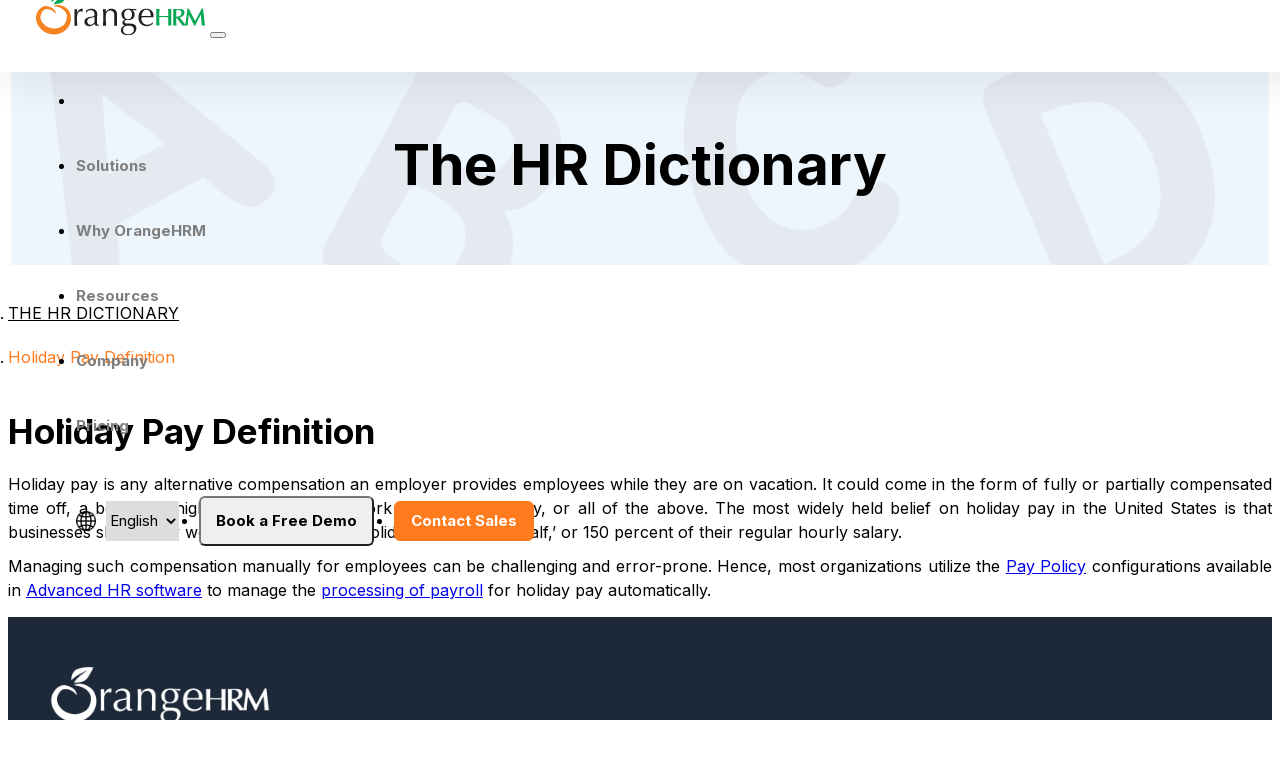

--- FILE ---
content_type: text/html; charset=utf-8
request_url: https://orangehrmlive.com/en/resources/hr-dictionary/holiday-pay/
body_size: 13713
content:


<!DOCTYPE html>
<!--[if !IE]><!-->
<html lang="en-US">
<!--<![endif]-->
<!--[if IE 6 ]><html lang="en-US" class="ie ie6"><![endif]-->
<!--[if IE 7 ]><html lang="en-US" class="ie ie7"><![endif]-->
<!--[if IE 8 ]><html lang="en-US" class="ie ie8"><![endif]-->
<head>
    <base href="https://orangehrmlive.com/"><!--[if lte IE 6]></base><![endif]-->
    <title>Holiday Pay Definition | OrangeHRM HR Dictionary | OrangeHRM</title>
    <meta charset="utf-8">
    <meta name="viewport" content="width=device-width, initial-scale=1.0, maximum-scale=1.0, user-scalable=0">
    <meta http-equiv="Content-Type" content="text/html; charset=utf-8">
    <meta name="generator" content="Silverstripe CMS 5.2">
<meta http-equiv="Content-Type" content="text/html; charset=utf-8">
<meta name="description" content="Discover about holiday pay and what types of compensation are available for employees on vacation.">

    <link rel="alternate" hreflang="en-us" href="https://orangehrmlive.com/en/resources/hr-dictionary/holiday-pay" />


    <!--[if lt IE 9]>

    <![endif]-->

    

    


    <link rel="canonical" href="https://orangehrmlive.com/en/resources/hr-dictionary/holiday-pay" />
   
	
    <!-- Step 1: Let's start by loading jQuery. jQuery is not required for masonary to function but makes things easier  -->
    <script src="https://ajax.googleapis.com/ajax/libs/jquery/2.1.1/jquery.min.js"></script>

    <!-- Step 2: Then load imagesloaded. imagesloaded makes sure the images are not displayed until they are fully loaded -->
    <script src="https://unpkg.com/imagesloaded@4/imagesloaded.pkgd.min.js"></script>

    
    
    <link rel="stylesheet" type="text/css" href="/public/_resources/themes/orangehrm/dist/main.css?v=111" />
    <link rel="stylesheet" type="text/css" href="/public/_resources/themes/orangehrm/dist/home.css?v=111" />
    <link rel="shortcut icon" href="/public/_resources/themes/orangehrm/dist/images/orange_logo.ico" />

    <meta name="facebook-domain-verification" content="dvt2n858xinfnyzsgvemjn4v5ltufh" />
    <meta name="msvalidate.01" content="459BACAF579125A2441E663DF75EABB7" />
    <meta name="google-site-verification" content="WxogCRldvdksS4hse5JmvS0LOzA5-0PQehTn8a3S1AQ" />
    <meta http-equiv="cache-control" content="max-age=0" />
    <meta http-equiv="cache-control" content="no-cache" />
    <meta http-equiv="expires" content="0" />
    <meta http-equiv="pragma" content="no-cache" />
    <link href="https://cdn.jsdelivr.net/npm/bootstrap-icons@1.10.5/font/bootstrap-icons.css" rel="stylesheet">
    <meta property="og:image" content="https://www.orangehrm.com/assets/Uploads/ohrm-home.jpg?width=1200&#x26;format=pjpg&#x26;optimize=medium">
    <meta property="og:image:secure_url" content="https://www.orangehrm.com/assets/Uploads/ohrm-home.jpg?width=1200&#x26;format=pjpg&#x26;optimize=medium">
    <meta name="twitter:image" content="https://www.orangehrm.com/assets/Uploads/ohrm-home.jpg?width=1200&#x26;format=pjpg&#x26;optimize=medium">



    
    <link href="https://fonts.googleapis.com/css2?family=Inter:wght@300;400;700&display=swap" rel="stylesheet">

    <!-- Google Tag Manager -->
    <script>(function(w,d,s,l,i){w[l]=w[l]||[];w[l].push({'gtm.start':
            new Date().getTime(),event:'gtm.js'});var f=d.getElementsByTagName(s)[0],
        j=d.createElement(s),dl=l!='dataLayer'?'&l='+l:'';j.async=true;j.src=
        'https://www.googletagmanager.com/gtm.js?id='+i+dl;f.parentNode.insertBefore(j,f);
    })(window,document,'script','dataLayer','GTM-K28SW5R');</script>
    <!-- End Google Tag Manager -->


    <script src="https://stackpath.bootstrapcdn.com/bootstrap/4.5.0/js/bootstrap.min.js"></script>
  

    <link href="https://cdn.jsdelivr.net/npm/bootstrap@5.3.0/dist/css/bootstrap.min.css" rel="stylesheet">
       
</head>

<body class="HrDirectoryViewPage" dir="ltr">

    <!-- Google Tag Manager (noscript) -->
    <noscript><iframe src="https://www.googletagmanager.com/ns.html?id=GTM-K28SW5R"
    height="0" width="0" style="display:none;visibility:hidden"></iframe></noscript>
    <!-- End Google Tag Manager (noscript) -->

    <style>
    .dropdown-menu-mega {
        max-width: 1000px;
        margin-top: 20px;
        padding: 0;
    }

    .dropdown-menu-mega-company {
        max-width: 500px !important;
        margin-top: 20px;
        padding: 0;
    }

    a {
        text-decoration: none !important;
    }

    .dropdown-mega {
        position: static;
    }

    .dropdown-menu-mega .left-menu {
        border-right: 1px solid #ddd;
        background-color: #E7E8EA;
        padding: 0;
        border-bottom-left-radius: 20px;
        border-top-left-radius: 20px;
    }

    .dropdown-menu-mega .nav-section-title {
        background-color: #F3F3F4;
        border-top-left-radius: 20px;
        padding-top: 10px;
    }

    .dropdown-menu-mega .nav-section-title p {
        color: #000000;
        margin-bottom: 10px;
        font-family: Inter;
        font-weight: 800;
        font-size: 14px;
        line-height: 1.2;
        letter-spacing: 0%;
        padding: 10px 20px !important;
    }

    .dropdown-menu-mega a {
        display: block;
        font-size: 14px;
        padding: 4px 0;
        text-decoration: none;
        color: #000;
    }

    .dropdown-menu-mega a.active {
        color: orange;
        font-weight: 600;
    }

    .dropdown-menu-mega small {
        display: block;
        font-size: 10px;
        color: #666;
        padding-bottom: 5px;
        line-height: 1.2;
    }

    .navbar {
        position: fixed;
        top: -8px;
        right: 0;
        left: 0;
        z-index: 1030;

    }

    .nav-item{height: 65px;}

    .navbar-menu {
        width: 100% !important;
        height: 80px;
        gap: 0px;
        box-shadow: 0px 14px 36.3px 0px #5C5C5C1A;
    }

    .navbar-nav li {
        margin: 0 !important;
        padding: 0 !important;
    }

    .navbar-nav .nav-item-btn {
        margin: 0 10px !important;
    }

    .nav-item a {
        color: #7E7E7E;
        font-family: Inter;
        font-size: 15px;
        font-weight: 600;
        text-underline-position: from-font;
        text-decoration-skip-ink: none;

    }

    .nav-section-right-title {
        font-family: Inter;
        font-weight: 700;
        font-size: 12px;
        line-height: 1.2;
        letter-spacing: 0%;
        color: #7E7E7E;
    }

    hr {
        margin: .5rem !important;
    }

    .mobile-menu {
        display: none;
    }

    @media (max-width: 991px) {
        .dropdown-menu-mega {
            display: none !important;
        }

        .web-menu {
            display: none !important;
        }

        .mobile-menu {
            display: block !important;
        }
    }

    .left-sub-menu {
        margin: 10px 20px;
    }

    .left-sub-menu a {
        font-family: Inter;
        font-weight: 600;
        font-size: 12px;
        line-height: 1.2;
        letter-spacing: -0.6%;
        color: #333333;
    }

    .dropdown-menu-mega {
        opacity: 0;
        visibility: hidden;
        transform: translateY(100px);
        transition: all 0.60s ease;
        display: flex;
        z-index: 1000;
        background-color: white;
        flex-wrap: wrap;
        box-shadow: 0 10px 20px rgba(0, 0, 0, 0.1);
        border-radius: 20px;
    }

    .nav-item:hover .dropdown-menu-mega {
        display: block !important;
        opacity: 1;
        visibility: visible;
        transform: translateY(0);
         pointer-events: auto;
    }

    .nav-section-main a {
        font-family: Inter;
        font-weight: 600;
        font-size: 12px;
        letter-spacing: -0.6%;
        color: #333333;
    }

    .nav-section-main a:hover {
        color: #FF7B1D;
    }

    .left-sub-title p {
        font-family: Inter;
        font-weight: 700;
        font-size: 15px;
        line-height: 26px;
        letter-spacing: 0%;
        color: #7E7E7E;
        padding: 20px 0 !important;
    }

    .left-sub-menu p {
        font-family: Inter;
        font-weight: 700;
        font-size: 12px;
        line-height: 1.2;
        letter-spacing: 0%;
        color: #7E7E7E;
    }

    .sub-module {
        font-family: Inter;
        font-weight: 700;
        font-size: 12px;
        line-height: 1.2;
        letter-spacing: 0%;
        color: #7E7E7E;
        padding-top: 10px;
    }

    .sub-module-list a {
        font-family: Inter;
        font-weight: 600;
        font-size: 12px;
        line-height: 1.2;
        letter-spacing: -0.6%;
        color: #333333;
    }

    .right-menu {
        padding: 10px;
        margin-top: 10px;
        margin-bottom: 10px;
    }

    .sub-module-list-second {
        padding-bottom: 15px;
    }

    .sub-module-list-second p {
        font-family: Inter;
        font-weight: 600;
        font-size: 14px;
        line-height: 1.2;
        letter-spacing: -0.6%;
        color: #333333;
    }

    .sub-module-list-second a {
        font-size: 14px !important;
    }

    .sub-module-list-second a:hover,
    .sub-module-list a:hover,
    .left-sub-menu a:hover {
        color: #FF7B1D;
    }

    .sub-module-list-second p:hover {
        color: #FF7B1D;
    }

    .nav-item-btn .nav-link {
        width: Fixed (214px)px;
        height: 50px;
        left: 1147px;
        gap: 10px;
        border-radius: 6px;
        border: 1px 0px 0px 0px;
        opacity: 0px;
        font-family: Inter;
        font-size: 15px !important;
        font-weight: 600;
        line-height: 1.2;
        text-align: center;
        text-underline-position: from-font;
        text-decoration-skip-ink: none;
        color: #000000;
    }

    .nav-link:focus,
    .nav-link:hover {
        color: #FF7B1D !important;
    }

    .contact-btn-nav:focus,
    .contact-btn-nav:hover {
        color: #ffffff !important;
    }


    .btn-contact button {
        width: 140px;
        height: 50px;
        left: 1385px;
        gap: 0px;
        border-radius: 6px;
        border: 1px 0px 0px 0px;
        opacity: 0px;
        background: #FF7B1D;
        border: 1px solid #FF7B1D;
        font-family: Inter;
        font-size: 16px;
        font-weight: 600;
        line-height: 29.3px;
        text-align: center;
        text-underline-position: from-font;
        color: #ffffff !important;
        text-decoration-skip-ink: none;
    }

    .lan-details {
        border: none !important;
    }

    .lan-details:hover {
        border: none !important;
    }

    .lan-details:hover {
        border: none !important;
    }

    .nav-section-right-title::after,
    .sub-module::after {
        content: "";
        display: block;
        margin: 10px 0;
        border-bottom: 1px solid #ede1e1;
        width: 100%;
    }

    .vesrion-menu::after,
    .connector-menu::before {
        content: "";
        display: block;
        margin: 10px 0;
        border-bottom: 1px solid #FFFFFF;
        width: 100%;
    }
     .language-selector .language-list{background-color: #FFFFFF !important; color: #000000 !important; font-weight: 600 !important;}
     .accordion-icon i {transition: transform 0.3s ease;}

    .accordion-icon.rotate i {transform: rotate(180deg);}
    .top-banner {
        background: linear-gradient(to right, #ff7a18, #ff9900);
        color: white;
        padding: 20px 20px;
        font-size: 14px;
        display: flex;
        justify-content: space-between;
        align-items: center;
        flex-wrap: wrap;
    }

    .top-banner a {
        color: white;
        font-weight: bold;
        text-decoration: underline;
    }

    .top-actions {
        display: flex;
        align-items: center;
        gap: 10px;
        position: absolute;
        right: 15px;
    }

    .btn {
        border-radius: 5px;
        padding: 8px 14px;
        font-size: 14px;
        cursor: pointer;
        border: 1px solid transparent;
        font-weight: 500;
    }

    .top-banner-spn{font-family: Inter; font-weight: 500; font-size: 14px;}

    .close-btn {
    background: none;
    border: none;
    color: white;
    font-size: 18px;
    cursor: pointer;
    }

    @media (min-width: 320px) and (max-width: 767px) {
            .mobile-menu ul li a{color: #000 !important;}
            .navbar-menu{height: auto !important; padding: 10px !important;}
            .main-mobile-btn{background-color: #DDE2E4 !important; font-weight: 600 !important; padding: 10px !important;}
            .list-unstyled{padding-left: 0 !important; margin-bottom: 0 !important;}
            .list-unstyled li{padding: 5px 0 !important;}
            .list-unstyled li a{color: #252C32 !important; font-weight: 600; font-size: 12px;}
            .list-unstyled li a:hover{color: #FF7B1D !important;}
            .accordion-item .accordion-header{line-height: 1.2 !important; padding: 5px 0;}
            .list-unstyled li img{margin-right: 5px; width: 5px !important;}
            .accordion-item{border: none !important;}
            .core-module-title{    background: #DDE2E4; 
                padding: 5px;
                text-align: center; }
            .core-module-sub-title{padding-left: 10px !important;}

            .core-module-sub-title li a {color: #252C32 !important; font-weight: 400 !important;}
            .mobile-nav-btn{display: flex; justify-content: center; padding-top: 30px !important;}
             .mobile-lan-menu{display: flex; justify-content: center; align-items: center; padding-top: 10px !important;}
             .pricing-list{padding-top: 5px;}
            .pricing-list h2 a::after{display: none !important;}
            .offcanvas-body .accordion {
                padding: 0 !important;
            }

            .mobile-lan-menu .lan-details{height: auto !important;}

            .list-mobile-sub{margin: 0 20px !important;}

            .offcanvas-body .accordion-header .accordion-button, .offcanvas-body .pricing-list h2 a{font-size: 12px !important;}
            .language-selector {
                appearance: none; 
                -webkit-appearance: none;
                -moz-appearance: none;
                background-repeat: no-repeat;
                background-position: right 20px center;
                background-size: 12px 8px;
                padding-right: 40px; 
                height: 40px;
            }

            #no-link-item:hover{color:#000 !important ;}
            .top-banner-spn{font-size: 8px !important; right: 0 !important;}
            .lan-menu-website{display: block !important; text-align: center !important;}
            .lan-menu-website .lan-details{height: auto !important;}
    }
                        
    
</style>

 

<nav class="navbar navbar-expand-lg navbar-light" style="">
    <div class="container-fluid navbar-menu" style="background-color: #ffffff; padding: 0 5vh;">
        <a class="navbar-brand nav-logo" href="."><img
                src="/public/_resources/themes/orangehrm/dist/images/OrangeHRM_Logo.svg" alt="OrangeHRM Logo"
                style="width: 169px;"></a>
        <button class="navbar-toggler" type="button" data-bs-toggle="collapse" data-bs-target="#navbarNav"
            aria-controls="navbarNav" aria-expanded="false" aria-label="Toggle navigation">
            <span class="navbar-toggler-icon"></span>
        </button>
 
            <div class="collapse navbar-collapse" id="navbarNav">
                
                <ul class="navbar-nav ms-auto web-menu" style="margin-left: 0 !important; padding-top: 35px; ">

                    
                    <li class="nav-item">
                    <li class="nav-item">
                        <a class="nav-link" aria-current="page" href="/en/resources/hr-dictionary/holiday-pay/#">Solutions</a>
                        <div class="dropdown-menu dropdown-menu-mega d-lg-flex shadow"
                            aria-labelledby="solutionsDropdown">

                            <div class="row" style="margin: 0; border-radius: 20px;">
                                <div class="left-menu col-lg-3 col-md-3">
                                    <div class="nav-section-title">
                                        <p>VERSIONS</p>
                                    </div>
                                    <div class="left-sub-menu">
                                        <!-- <p class="vesrion-menu">VERSIONS</p> -->

                                        
                                        <a href="/en/orangehrm-starter-open-source-software">Starter (Open Source)</a><small>Completely FREE & Open-source HR Software</small>
                                        
                                        <a href="/en/30-day-free-trial">Advanced (30 Day Free Trial)</a><small>Experience OrangeHRM Advanced, commitment-free.</small>
                                        
                                        <a href="/en/solutions/connectors">Connectors</a><small>Connect OrangeHRM with Your Favorite Apps</small>
                                        
                                        <a href="/en/orangehrm-ai">OrangeHRM AI <span style="background-color: #FF7B1D; padding: 2px 5px 3px 5px; color: #fff;font-size: 8px; border-radius: 10px; margin-left: 5px;">NEW</span></a><small>Leverage AI-powered intelligent automation for smarter HR.</small>
                                        
                                    </div>
                                </div>

                                <div class="col-lg-9 col-md-9">
                                    <div class="row right-menu">
                                        <div class="col-md-12">
                                            <div class="nav-section-right-title">Solutions Overview</div>
                                        </div>
                                        
                                        <div class="col-md-3 nav-section-main">

                                            <a href="/en/solutions/people-management">People Management</a><small>Real-time data for better employee time tracking.</small></a>
                                        </div>
                                        
                                        <div class="col-md-3 nav-section-main">

                                            <a href="/en/solutions/talent-management">Talent Management</a><small>Recruit and onboard, top talent with specialized ATS tools.</small></a>
                                        </div>
                                        
                                        <div class="col-md-3 nav-section-main">

                                            <a href="/en/solutions/compensation">Compensation</a><small>Effortlessly track and manage employee leave.</small></a>
                                        </div>
                                        
                                        <div class="col-md-3 nav-section-main">

                                            <a href="/en/solutions/culture">Culture</a><small>Build a thriving workplace culture with creative solutions.</small></a>
                                        </div>
                                        
                                       


                                        <div class="col-md-12">
                                            <div class="sub-module">Sub Modules</div>
                                            <div class="row sub-module-menu">
                                                
                                                <div class="col-md-3 sub-module-list">
                                                    
                                                        <a href="/en/solutions/people-management/hr-administration">HR Administration</a><small>Simplify core HR tasks with ease.</small>
                                                     
                                                        <a href="/en/solutions/people-management/employee-management">Employee Management</a><small>Empower your workforce for seamless HR.</small>
                                                     
                                                        <a href="/en/solutions/people-management/reporting-and-analytics">Reporting & Analytics</a><small>Gain actionable data-driven insights.</small>
                                                     
                                                        <a href="/en/solutions/people-management/orangehrm-mobile-app">Mobile App</a><small>Manage HR tasks on the go.</small>
                                                     

                                                </div>
                                                
                                                <div class="col-md-3 sub-module-list">
                                                    
                                                        <a href="/en/solutions/talent-management/recruitment">Recruitment</a><small>Streamline hiring with an advanced ATS.</small>
                                                     
                                                        <a href="/en/solutions/talent-management/onboarding">Onboarding</a><small>Welcome new hires with a smooth, engaging start.</small>
                                                     
                                                        <a href="/en/solutions/talent-management/request-desk">Request Desk</a><small>Manage and track employee requests efficiently.</small>
                                                     

                                                </div>
                                                
                                                <div class="col-md-3 sub-module-list">
                                                    
                                                        <a href="/en/solutions/compensation/pto-leave-management">Leave Management</a><small>Effortlessly track and manage employee leave.</small>
                                                     
                                                        <a href="/en/solutions/compensation/time-tracking">Time and Attendance</a><small>Real-time data for better employee time tracking.</small>
                                                     
                                                        <a href="/en/solutions/compensation/roster">Roster <span style="background-color: #FF7B1D; padding: 2px 5px 3px 5px; color: #fff;font-size: 8px; border-radius: 10px; margin-left: 5px;">NEW</span></a><small>Optimize staffing and schedules with precision.</small>
                                                     

                                                </div>
                                                
                                                <div class="col-md-3 sub-module-list">
                                                    
                                                        <a href="/en/solutions/culture/performance-management">Performance Management</a><small>Enhance employee performance and goal management.</small>
                                                     
                                                        <a href="/en/solutions/culture/career-development">Career Development</a><small>Accelerate career development and empower growth.</small>
                                                     
                                                        <a href="/en/solutions/culture/training">Training</a><small>Deliver effective employee training.</small>
                                                     
                                                        <a href="/en/solutions/culture/surveys">Surveys <span style="background-color: #FF7B1D; padding: 2px 5px 3px 5px; color: #fff;font-size: 8px; border-radius: 10px; margin-left: 5px;">NEW</span></a><small>Gather insights and make data-driven decisions.</small>
                                                     
                                                        <a href="/en/solutions/culture/employee-voice">Employee Voice <span style="background-color: #FF7B1D; padding: 2px 5px 3px 5px; color: #fff;font-size: 8px; border-radius: 10px; margin-left: 5px;">NEW</span></a><small>Address employee grievances and relations fairly.</small>
                                                     
                                                        <a href="/en/solutions/culture/discipline">Discipline <span style="background-color: #FF7B1D; padding: 2px 5px 3px 5px; color: #fff;font-size: 8px; border-radius: 10px; margin-left: 5px;">NEW</span></a><small>Manage employee discipline and conduct fairly.</small>
                                                     

                                                </div>
                                                
                                              

                                            </div>
                                        </div>
                                    </div>
                                </div>
                            </div>

                        </div>
                    </li>
                    


                    
                    <li class="nav-item">
                        <a class="nav-link" aria-current="page" href="/en/resources/hr-dictionary/holiday-pay/#">Why OrangeHRM</a>
                        <div class="dropdown-menu dropdown-menu-mega d-lg-flex shadow"
                            aria-labelledby="solutionsDropdown">

                            <div class="row" style="margin: 0; border-radius: 20px;">
                                <div class="left-menu col-lg-3 col-md-3">
                                    <div class="nav-section-title">
                                        <p>VERSIONS</p>
                                    </div>
                                    <div class="left-sub-menu">
                                        <!-- <p class="vesrion-menu">VERSIONS</p> -->

                                        
                                        <a href="/en/orangehrm-starter-open-source-software">Starter (Open Source)</a><small>Completely FREE & Open-source HR Software</small>
                                        
                                        <a href="/en/30-day-free-trial">Advanced (30 Day Free Trial)</a><small>Experience OrangeHRM Advanced, commitment-free.</small>
                                        
                                        <a href="/en/why-orangehrm/on-premise-hosting">Flexible Hosting</a><small>Host OrangeHRM to your preference.</small>
                                        
                                        <a href="/en/why-orangehrm/partners/partner-programs">OHRM Partners</a><small>Join as a OrangeHRM partner.</small>
                                        
                                    </div>
                                </div>

                                <div class="col-lg-9 col-md-9">
                                    <div class="row right-menu">
                                        <div class="col-md-12">
                                            <div class="nav-section-right-title">Why OrangeHRM Overview</div>
                                        </div>

                                        <div class="col-md-3 nav-section-main">
                                            <a>Our
                                                Customers</a><small>Learn more from OrangeHRM users.</small>
                                        </div>

                                        <div class="col-md-3 nav-section-main">

                                            <a>Business Solutions</a><small>Tailored solutions to match your business needs.</small>
                                        </div>
                                        <div class="col-md-3 nav-section-main">

                                            <a href="https://orangehrmlive.com/en/why-orangehrm/stakeholder">Stakeholder Solutions</a><small>Discover the solutions that match your needs.</small></a>
                                        </div>
                                        <div class="col-md-3 nav-section-main">

                                            <a href="https://orangehrmlive.com/en/why-orangehrm/switch-to-orangehrm">Switch to
                                                OrangeHRM</a><small>Make the switch to OrangeHRM.</small>
                                        </div>



                                        <div class="col-md-12">
                                            <div class="sub-module"></div>
                                            <div class="row sub-module-menu">
                                                
                                                <div class="col-md-3 sub-module-list">
                                                    
                                                        <a href="/en/why-orangehrm/our-customers/case-studies">Case Studies</a><small>Read real-world case studies.</small>
                                                     
                                                        <a href="/en/why-orangehrm/our-customers/testimonials">Testimonials</a><small>Discover the OrangeHRM experience.</small>
                                                     

                                                </div>
                                                
                                                <div class="col-md-3 sub-module-list">
                                                    
                                                        <a href="/en/why-orangehrm/business-solutions/healthcare">Healthcare</a><small>Dedicated tools for the unique demands of healthcare HR.</small>
                                                     
                                                        <a href="/en/why-orangehrm/business-solutions/manufacturing">Manufacturing</a><small>Tools to support manufacturing operational excellence.</small>
                                                     
                                                        <a href="/en/why-orangehrm/business-solutions/education">Education</a><small>Streamline staffing and compliance for academic institutions.</small>
                                                     
                                                        <a href="/en/why-orangehrm/business-solutions/small-businesses">Small Businesses</a><small>The essential HR tools to simply manage your people.</small>
                                                     
                                                        <a href="/en/why-orangehrm/business-solutions/mid-size-businesses">Mid-Size Businesses</a><small>Modular HR to support multi-location teams and compliance.</small>
                                                     

                                                </div>
                                                
                                                <div class="col-md-3 sub-module-list">
                                                    
                                                        <a href="/en/why-orangehrm/stakeholder/hr-manager">HR Manager</a><small>Simplified solutions for HR managers.</small>
                                                     
                                                        <a href="/en/why-orangehrm/stakeholder/c-suite">C-Suite</a><small>Comprehensive C-Suite level tools.</small>
                                                     
                                                        <a href="/en/why-orangehrm/stakeholder/recruiter">Recruiter</a><small>OrangeHRM for smart recruitment teams.</small>
                                                     
                                                        <a href="/en/why-orangehrm/stakeholder/it-manager">IT Manager</a><small>Secure and simple solutions for IT Managers.</small>
                                                     

                                                </div>
                                                
                                                <div class="col-md-3 sub-module-list">
                                                    
                                                        <a href="/en/why-orangehrm/switch-to-orangehrm/hr-for-all">HR for All</a><small>Simple HR Management for all.</small>
                                                     
                                                        <a href="/en/why-orangehrm/switch-to-orangehrm/services-and-support">Services &amp; Support</a><small>Comprehensive support and guidance.</small>
                                                     
                                                        <a href="/en/why-orangehrm/switch-to-orangehrm/customizations">Customizations</a><small>Build your custom HR experience.</small>
                                                     

                                                </div>
                                                
                                              

                                            </div>
                                        </div>
                                    </div>
                                </div>
                            </div>

                        </div>
                    </li>
                    

                    
                    <li class="nav-item">
                        <a class="nav-link" href="/en/resources/hr-dictionary/holiday-pay/#">Resources</a>
                        <div class="dropdown-menu dropdown-menu-mega d-lg-flex shadow"
                            aria-labelledby="solutionsDropdown">

                            <div class="row" style="margin: 0; border-radius: 20px;">
                                <div class="left-menu col-lg-3 col-md-3">
                                    <div class="nav-section-title">
                                        <p>VERSIONS</p>
                                    </div>
                                    <div class="left-sub-menu">
                                        <!-- <p class="vesrion-menu">VERSIONS</p> -->

                                        
                                        <a href="/en/orangehrm-starter-open-source-software">Starter (Open Source)</a><small>Completely FREE & Open-source HR Software</small>
                                        
                                        <a href="/en/30-day-free-trial">Advanced (30 Day Free Trial)</a><small>Experience OrangeHRM Advanced, commitment-free.</small>
                                        
                                        <a href="/en/resources/orangehrm-certification-program">Certification Program</a><small>Become a certified OrangeHRM professional.</small>
                                        

                                        <!-- <div class="connector-menu">
                                            <a href="https://orangehrmlive.com/resources/orangehrm-certification-program">Certification
                                                Program</a><small>Connect
                                                OrangeHRM with Your Favorite Apps</small>
                                        </div> -->
                                    </div>
                                </div>

                                <div class="col-lg-9 col-md-9">
                                    <div class="row right-menu">
                                        <div class="col-md-12">
                                            <div class="nav-section-right-title">Resources Overview</div>
                                        </div>

                                        <div class="col-md-3 nav-section-main">
                                            <a>HR Library</a><small>Access a wealth of HR knowledge and resources.</small>
                                        </div>

                                        <div class="col-md-3 nav-section-main">

                                            <a>Product Overview</a><small>Get a closer look at our HR solutions.</small>
                                        </div>

                                        <div class="col-md-3 nav-section-main">

                                            <a>Learn in Depth</a><small>Your quick and complete HR guide.</small>
                                        </div>

                                        <div class="col-md-3 nav-section-main">

                                            <a>Other Resources</a><small>Explore additional helpful HR tools and content.</small></a>
                                        </div>



                                        <div class="col-md-12">
                                            <div class="sub-module"></div>
                                            <div class="row sub-module-menu">
                                                 
                                                <div class="col-md-3 sub-module-list">
                                                    
                                                        <a href="/en/resources/e-books">eBooks</a><small>Explore a collection of HR publications.</small>
                                                     
                                                        <a href="/en/resources/blog">Blog</a><small>Stay updated with the latest HR trends.</small>
                                                     
                                                        <a href="/en/resources/hr-dictionary">The HR Dictionary</a><small>Understand common HR terms and definitions.</small>
                                                     
                                                        <a href="/en/resources/webinars">Webinars</a><small>Expert-led sessions to maximize your HR software and strategy.</small>
                                                     

                                                </div>
                                                
                                                <div class="col-md-3 sub-module-list">
                                                    
                                                        <a href="/assets/Documents/pdf/Starter-Overview.pdf">Starter Overview (Open Source)</a><small>Discover the key features of our free HR software.</small>
                                                     
                                                        <a href="https://orangehrm.com/assets/Documents/pdf/Platform-Overview.pdf">Advanced Overview (Short)</a><small>Explore the capabilities of our HR software.</small>
                                                     
                                                        <a href="https://orangehrm.com/assets/Documents/pdf/Product-Overview.pdf">Advanced Overview (Long)</a><small>Powerful HR software to transform your business.</small>
                                                     
                                                        <a href="/assets/Documents/pdf/OrangeHRM-ROI.pdf">OrangeHRM ROI</a><small>Discover the tangible returns of OrangeHRM.</small>
                                                     

                                                </div>
                                                
                                                <div class="col-md-3 sub-module-list">
                                                    
                                                        <a href="/en/resources/learn-in-depth/hr-guide-to-effective-career-development">HR&#039;s Guide to Effective Career Development</a><small>Empower employees with strategies for growth.</small>
                                                     

                                                </div>
                                                
                                                <div class="col-md-3 sub-module-list">
                                                    
                                                        <a href="/en/resources/other-resources/data-security-promise">Data Security Promise</a><small>See our commitment to protecting your HR data.</small>
                                                     
                                                        <a href="https://forum.orangehrm.com/">Starter Forum (Open Source)</a><small>Connect with Starter users and get support.</small>
                                                     
                                                        <a href="/en/resources/other-resources/orangehrm-api">OrangeHRM API</a><small>Integrate and extend OrangeHRM with our API.</small>
                                                     

                                                </div>
                                                
                                                <div class="col-md-3 sub-module-list">
                                                    

                                                </div>
                                                
                                            </div>
                                        </div>
                                    </div>
                                </div>
                            </div>

                        </div>
                    </li>
                    

                    
                    <li class="nav-item">
                        <a class="nav-link" href="/en/resources/hr-dictionary/holiday-pay/#">Company</a>
                        <div class="dropdown-menu dropdown-menu-mega dropdown-menu-mega-company d-lg-flex shadow"
                            aria-labelledby="solutionsDropdown">

                            <div class="row" style="margin: 0; border-radius: 20px;">
                                <div class="left-menu col-lg-6 col-md-6">
                                    <div class="nav-section-title">
                                        <p>VERSIONS</p>
                                    </div>
                                    <div class="left-sub-menu">
                                        
                                        <a href="/en/orangehrm-starter-open-source-software">Starter (Open Source)</a><small>Completely FREE & Open-source HR Software</small>
                                        
                                        <a href="/en/30-day-free-trial">Advanced (30 Day Free Trial)</a><small>Experience OrangeHRM Advanced, commitment-free.</small>
                                        
                                        
                                    </div>
                                </div>

                                <div class="col-lg-6 col-md-6">
                                    <div class="row right-menu">
                                        <div class="col-md-12">
                                            <div class="nav-section-right-title">Company</div>
                                        </div>
                                    
                                        <div class="col-md-12 nav-section-main">
                                            <a href="/en/company/about-us">About Us</a><small>Learn more about our company and mission.</small></a>
                                        </div>
                                    
                                        <div class="col-md-12 nav-section-main">
                                            <a href="/en/company/press-releases">Press Releases</a><small>Stay updated on our latest news and announcements.</small></a>
                                        </div>
                                    
                                        <div class="col-md-12 nav-section-main">
                                            <a href="/en/company/news-articles">News Articles</a><small>Read about OrangeHRM in the media.</small></a>
                                        </div>
                                    
                                        <div class="col-md-12 nav-section-main">
                                            <a href="/en/company/careers">Careers</a><small>Explore opportunities to join the OrangeHRM team.</small></a>
                                        </div>
                                    

                                    </div>
                                </div>
                            </div>

                        </div>
                    </li>
                    

                     
                        <li class="nav-item">
                            <a class="nav-link" href="/en/pricing">Pricing</a>
                        </li>
                        
                </ul>
                


                 
                <!-- Mobile menu-->
                <div class="navbar-nav me-auto my-2 my-lg-0 navbar-nav-scroll mobile-menu"
                    style="background-color: #fff !important; max-width: 100%; height: auto; border-bottom-right-radius: 30px; border-bottom-left-radius: 30px;">

                    <div class="offcanvas-body">
                        <div class="accordion" id="mobileAccordionSolutions">

                            <!-- Solutions -->
                            <div class="accordion-item">
                                <h2 class="accordion-header" id="headingSolutions">
                                <button class="accordion-button collapsed main-mobile-btn" type="button" data-bs-toggle="collapse" data-bs-target="#collapseSolutions">
                                    Solutions
                                </button>
                                </h2>
                                    <div id="collapseSolutions" class="accordion-collapse collapse" data-bs-parent="#mobileAccordionSolutions">
                                        <div class="accordion-body">
                                            <ul class="list-unstyled ps-2">
                                                <li><a href="https://orangehrmlive.com/en/orangehrm-starter-open-source-software">Starter (Open Source)</a></li>
                                                <li><a href="https://orangehrmlive.com/en/30-day-free-trial">30-Day Free Trial
    </a></li>
                                                <li><a href="https://orangehrmlive.com/en/solutions/connectors">Connectors</a></li>
                                                <li><a href="https://orangehrmlive.com/en/orangehrm-ai">OrangeHRM AI</a></li>
                                            </ul>
                                        </div>
                                            
                                            <div class="core-module-title">
                                                <strong>Core Modules</strong>
                                            </div>
                                            <ul class="list-unstyled list-mobile-sub ps-2">
                                        
                                            
                                            <li>
                                                <div class="d-flex justify-content-between align-items-center">
                                                    <a href="https://orangehrmlive.com/en/solutions/people-management" class="text-decoration-none">People Management</a>
                                                    <span class="accordion-icon ms-2" data-bs-toggle="collapse" data-bs-target="#peopleSubmenu" aria-expanded="false" aria-controls="peopleSubmenu">
                                                    <i class="bi bi-chevron-down"></i>
                                                    </span>
                                                </div>
                                                <ul class="collapse list-unstyled ps-3 small core-module-sub-title" id="peopleSubmenu">
                                                    <li><a href="https://orangehrmlive.com/en/solutions/people-management/hr-administration">HR Administration</a></li>
                                                    <li><a href="https://orangehrmlive.com/en/solutions/people-management/employee-management">Employee Management</a></li>
                                                    <li><a href="https://orangehrmlive.com/en/solutions/people-management/reporting-and-analytics">Reporting & Analytics</a></li>
                                                    <li><a href="https://orangehrmlive.com/en/solutions/people-management/orangehrm-mobile-app">Mobile App</a></li>
                                                </ul>
                                            </li>

                                            <li>
                                                <div class="d-flex justify-content-between align-items-center">
                                                    <a href="https://orangehrmlive.com/en/solutions/talent-management" class="text-decoration-none">Talent Management</a>
                                                    <span class="accordion-icon ms-2" data-bs-toggle="collapse" data-bs-target="#talentSubmenu" aria-expanded="false" aria-controls="talentSubmenu">
                                                    <i class="bi bi-chevron-down"></i>
                                                    </span>
                                                </div>
                                                <ul class="collapse list-unstyled ps-3 small core-module-sub-title" id="talentSubmenu">
                                                    <li><a href="https://orangehrmlive.com/en/solutions/talent-management/recruitment">Recruitment</a></li>
                                                    <li><a href="https://orangehrmlive.com/en/solutions/talent-management/onboarding">Onboarding</a></li>
                                                    <li><a href="https://orangehrmlive.com/en/solutions/talent-management/request-desk">Request Desk</a></li>
                                                </ul>
                                            </li>

                                            <li>
                                                <div class="d-flex justify-content-between align-items-center">
                                                    <a href="https://orangehrmlive.com/en/solutions/compensation" class="text-decoration-none">Compensation</a>
                                                    <span class="accordion-icon ms-2" data-bs-toggle="collapse" data-bs-target="#compensationSubmenu" aria-expanded="false" aria-controls="compensationSubmenu">
                                                    <i class="bi bi-chevron-down"></i>
                                                    </span>
                                                </div>
                                                <ul class="collapse list-unstyled ps-3 small core-module-sub-title" id="compensationSubmenu">
                                                    <li><a href="https://orangehrmlive.com/en/solutions/compensation/pto-leave-management">Leave Management</a></li>
                                                    <li><a href="https://orangehrmlive.com/en/solutions/compensation/time-tracking">Time and Attendance</a></li>
                                                    <li><a href="https://orangehrmlive.com/en/solutions/compensation/roster">Roster</a></li>
                                                </ul>
                                            </li>

                                            <li>
                                                <div class="d-flex justify-content-between align-items-center">
                                                    <a href="https://orangehrmlive.com/en/solutions/culture" class="text-decoration-none">Culture</a>
                                                    <span class="accordion-icon ms-2" data-bs-toggle="collapse" data-bs-target="#cultureSubmenu" aria-expanded="false" aria-controls="cultureSubmenu">
                                                    <i class="bi bi-chevron-down"></i>
                                                    </span>
                                                </div>
                                                <ul class="collapse list-unstyled ps-3 small core-module-sub-title" id="cultureSubmenu">
                                                    <li><a href="https://orangehrmlive.com/en/solutions/culture/performance-management">Performance Management</a></li>
                                                    <li><a href="https://orangehrmlive.com/en/solutions/culture/career-development">Career Development</a></li>
                                                    <li><a href="https://orangehrmlive.com/en/solutions/culture/training">Training</a></li>
                                                    <li><a href="https://orangehrmlive.com/en/solutions/culture/surveys">Surveys</a></li>
                                                    <li><a href="https://orangehrmlive.com/en/solutions/culture/employee-voice">Employee Voice</a></li>
                                                    <li><a href="https://orangehrmlive.com/en/solutions/culture/discipline">Discipline</a></li>
                                                </ul>
                                            </li>

                                        </ul>
                                    </div>
                             </div>

                            <!-- Why OrangeHRM -->
                            <div class="accordion-item">
                                <h2 class="accordion-header" id="headingWhy">
                                <button class="accordion-button collapsed main-mobile-btn" type="button" data-bs-toggle="collapse" data-bs-target="#collapseWhy">
                                    Why OrangeHRM
                                </button>
                                </h2>
                                <div id="collapseWhy" class="accordion-collapse collapse" data-bs-parent="#mobileAccordion">
                                    
                                    
                                        <ul class="list-unstyled list-mobile-sub ps-2">
                                    
                                            <li>
                                                <div class="d-flex justify-content-between align-items-center">
                                                    <a class="text-decoration-none" id="no-link-item">Our Customers</a>
                                                    <span class="accordion-icon ms-2" data-bs-toggle="collapse" data-bs-target="#peopleSubmenu" aria-expanded="false" aria-controls="peopleSubmenu">
                                                    <i class="bi bi-chevron-down"></i>
                                                    </span>
                                                </div>
                                                <ul class="collapse list-unstyled ps-3 small core-module-sub-title" id="peopleSubmenu">
                                                    <li><a href="https://orangehrmlive.com/en/why-orangehrm/our-customers/case-studies">Case Studies</a></li>
                                                    <li><a href="https://orangehrmlive.com/en/why-orangehrm/our-customers/testimonials">Testimonials</a></li>
                                                </ul>
                                            </li>

                                            <li>
                                                <div class="d-flex justify-content-between align-items-center">
                                                    <a class="text-decoration-none" id="no-link-item">Business Solutions</a>
                                                    <span class="accordion-icon ms-2" data-bs-toggle="collapse" data-bs-target="#talentSubmenu" aria-expanded="false" aria-controls="talentSubmenu">
                                                    <i class="bi bi-chevron-down"></i>
                                                    </span>
                                                </div>
                                                <ul class="collapse list-unstyled ps-3 small core-module-sub-title" id="talentSubmenu">
                                                    <li><a href="https://orangehrmlive.com/en/why-orangehrm/business-solutions/healthcare">Healthcare</a></li>
                                                    <li><a href="https://orangehrmlive.com/en/why-orangehrm/business-solutions/manufacturing">Manufacturing</a></li>
                                                    <li><a href="https://orangehrmlive.com/en/why-orangehrm/business-solutions/education">Education</a></li>
                                                    <li><a href="https://orangehrmlive.com/en/why-orangehrm/business-solutions/small-businesses">Small Businesses</a></li>
                                                    <li><a href="https://orangehrmlive.com/en/why-orangehrm/business-solutions/mid-size-businesses">Mid-Size Businesses</a></li>
                                                </ul>
                                            </li>

                                            <li>
                                                <div class="d-flex justify-content-between align-items-center">
                                                    <a href="https://orangehrmlive.com/en/why-orangehrm/stakeholder" class="text-decoration-none">Stakeholder Solutions</a>
                                                    <span class="accordion-icon ms-2" data-bs-toggle="collapse" data-bs-target="#compensationSubmenu" aria-expanded="false" aria-controls="compensationSubmenu">
                                                    <i class="bi bi-chevron-down"></i>
                                                    </span>
                                                </div>
                                                <ul class="collapse list-unstyled ps-3 small core-module-sub-title" id="compensationSubmenu">
                                                    <li><a href="https://orangehrmlive.com/en/why-orangehrm/stakeholder/hr-manager">HR Managers</a></li>
                                                    <li><a href="https://orangehrmlive.com/en/why-orangehrm/stakeholder/c-suite">C-Suite</a></li>
                                                    <li><a href="https://orangehrmlive.com/en/why-orangehrm/stakeholder/recruiter">Recruiter</a></li>
                                                    <li><a href="https://orangehrmlive.com/en/why-orangehrm/stakeholder/it-manager">IT Manager</a></li>
                                                </ul>
                                            </li>


                                            <li>
                                                <div class="d-flex justify-content-between align-items-center">
                                                    <a href="https://orangehrmlive.com/en/why-orangehrm/switch-to-orangehrm" class="text-decoration-none">Switch to OrangeHRM</a>
                                                    <span class="accordion-icon ms-2" data-bs-toggle="collapse" data-bs-target="#cultureSubmenu" aria-expanded="false" aria-controls="cultureSubmenu">
                                                    <i class="bi bi-chevron-down"></i>
                                                    </span>
                                                </div>
                                                <ul class="collapse list-unstyled ps-3 small core-module-sub-title" id="cultureSubmenu">
                                                    <li><a href="https://orangehrmlive.com/en/why-orangehrm/switch-to-orangehrm/hr-for-all">HR for All</a></li>
                                                    <li><a href="https://orangehrmlive.com/en/why-orangehrm/switch-to-orangehrm/service-and-support">CS & Support</a></li>
                                                    <li><a href="https://orangehrmlive.com/en/why-orangehrm/switch-to-orangehrm/customizations">Customizations</a></li>
                                                </ul>
                                            </li>
                                        </ul>
                                    </div>
                            </div>

                            <!-- Resources -->
                             
                            <div class="accordion-item">
                                <h2 class="accordion-header" id="headingResources">
                                <button class="accordion-button collapsed main-mobile-btn" type="button" data-bs-toggle="collapse" data-bs-target="#collapseResources">
                                    Resources
                                </button>
                                </h2>
                                <div id="collapseResources" class="accordion-collapse collapse" data-bs-parent="#mobileAccordion">
                                        <ul class="list-unstyled list-mobile-sub ps-2">
                                    
                                            <li>
                                                <div class="d-flex justify-content-between align-items-center">
                                                    <a class="text-decoration-none" id="no-link-item">HR Library</a>
                                                    <span class="accordion-icon ms-2" data-bs-toggle="collapse" data-bs-target="#peopleSubmenu" aria-expanded="false" aria-controls="peopleSubmenu">
                                                    <i class="bi bi-chevron-down"></i>
                                                    </span>
                                                </div>
                                                <ul class="collapse list-unstyled ps-3 small core-module-sub-title" id="peopleSubmenu">
                                                    <li><a href="https://orangehrmlive.com/en/resources/e-books">eBooks</a></li>
                                                    <li><a href="https://orangehrmlive.com/en/resources/blog">Blog</a></li>
                                                    <li><a href="https://orangehrmlive.com/en/resources/hr-dictionary">The HR Dictionary</a></li>
                                                    <li><a href="https://orangehrmlive.com/en/resources/webinars">Webinars</a></li>
                                                </ul>
                                            </li>

                                            <li>
                                                <div class="d-flex justify-content-between align-items-center">
                                                    <a class="text-decoration-none" id="no-link-item">Product Overview</a>
                                                    <span class="accordion-icon ms-2" data-bs-toggle="collapse" data-bs-target="#talentSubmenu" aria-expanded="false" aria-controls="talentSubmenu">
                                                    <i class="bi bi-chevron-down"></i>
                                                    </span>
                                                </div>
                                                <ul class="collapse list-unstyled ps-3 small core-module-sub-title" id="talentSubmenu">
                                                    <li><a href="https://orangehrmlive.com/assets/Documents/pdf/Starter-Overview.pdf">Starter Overview (Open Source)</a></li>
                                                    <li><a href="https://orangehrmlive.com/assets/Documents/pdf/Platform-Overview.pdf">Advanced Overview (Short)</a></li>
                                                    <li><a href="https://orangehrmlive.com/assets/Documents/pdf/Product-Overview.pdf">Advanced Overview (Long)</a></li>
                                                    <li><a href="https://orangehrmlive.com/assets/Documents/pdf/OrangeHRM-ROI.pdf">OrangeHRM ROI</a></li>
                                                </ul>
                                            </li>

                                            <li>
                                                <div class="d-flex justify-content-between align-items-center">
                                                    <a class="text-decoration-none" id="no-link-item">Learn in Depth</a>
                                                    <span class="accordion-icon ms-2" data-bs-toggle="collapse" data-bs-target="#compensationSubmenu" aria-expanded="false" aria-controls="compensationSubmenu">
                                                    <i class="bi bi-chevron-down"></i>
                                                    </span>
                                                </div>
                                                <ul class="collapse list-unstyled ps-3 small core-module-sub-title" id="compensationSubmenu">
                                                    <li><a href="https://orangehrmlive.com/en/resources/learn-in-depth/hr-guide-to-effective-career-development">HR's Guide to Effective Career Development</a></li>
                                                    
                                                </ul>
                                            </li>


                                            <li>
                                                <div class="d-flex justify-content-between align-items-center">
                                                    <a class="text-decoration-none" id="talentSubmenu">Other Resources</a>
                                                    <span class="accordion-icon ms-2" data-bs-toggle="collapse" data-bs-target="#cultureSubmenu" aria-expanded="false" aria-controls="cultureSubmenu">
                                                    <i class="bi bi-chevron-down"></i>
                                                    </span>
                                                </div>
                                                <ul class="collapse list-unstyled ps-3 small core-module-sub-title" id="cultureSubmenu">
                                                    <li><a href="https://orangehrmlive.com/en/resources/other-resources/data-security-promise">Data Security Promise</a></li>
                                                    <li><a href="https://forum.orangehrm.com/">Starter Forum (Open Source)</a></li>
                                                    <li><a href="https://orangehrmlive.com/en/resources/other-resources/orangehrm-api">OrangeHRM API</a></li>
                                                </ul>
                                            </li>
                                        </ul>
                                    </div>
                                </div>

                            <!-- Company -->
                             
                            <div class="accordion-item">
                                <h2 class="accordion-header" id="headingCompany">
                                <button class="accordion-button collapsed main-mobile-btn" type="button" data-bs-toggle="collapse" data-bs-target="#collapseCompany">
                                    Company
                                </button>
                                </h2>
                                <div id="collapseCompany" class="accordion-collapse collapse" data-bs-parent="#mobileAccordion">
                                <div class="accordion-body" style="padding: 0 20px !important;">
                                    <ul class="list-unstyled ps-2">
                                         
                                            <li><a href="/en/company/about-us">About Us</a></li>
                                        
                                            <li><a href="/en/company/press-releases">Press Releases</a></li>
                                        
                                            <li><a href="/en/company/news-articles">News Articles</a></li>
                                        
                                            <li><a href="/en/company/careers">Careers</a></li>
                                        
                                    </ul>
                                </div>
                                </div>
                            </div>
                            

                           
                            <div class="accordion-item pricing-list">
                                <h2>
                                <a href="/en/pricing" class="accordion-button collapsed main-mobile-btn">Pricing</a>
                                </h2>
                            </div>
                             

                        </div>

                       

                        <div class="mobile-nav-btn">
                           
                            <li class="nav-item nav-item-btn btn-contact" style="height: auto !important;">
                                <a href="https://orangehrmlive.com/en/book-a-free-demo"><button class="nav-link contact-btn-nav">Book a Free
                                    Demo</button></a>
                            </li>
                            <li class="nav-item nav-item-btn btn-contact" style="height: auto !important;">
                                <a href="https://orangehrmlive.com/en/contact-sales"><button class="nav-link contact-btn-nav">Contact
                                        Sales</button></a>
                            </li>
                        </div>
                    
                        
                    </div> 
                </div>
            
              
                    <ul class="navbar-nav ms-auto lan-menu-website" style="display: flex; align-items: center; position: relative;">
                        <img src="/public/newweb/icon/language.png" style="width: 20px;"
                            alt="language- icon">
                        <select name="locale" class="lan-details nav-item-btn language-selector"
                            onchange="if (this.value) window.location.href=this.value;"
                            style="width: auto; height: 40px; gap: 0px; font-size: 15px !important;">
                            
                                <option class="language-list" value="/en/resources/hr-dictionary/holiday-pay" selected>
                                        English
                                </option>
                                
                                <option class="language-list" value="/es" >
                                        Spanish
                                </option>
                                
                        </select>


                
                
                        <li class="nav-item nav-item-btn web-menu" style="padding: 0 10px; height: auto !important;">
                            <a href="/en/book-a-free-demo"><button class="nav-link "
                                    style="padding: 0 15px;">Book a Free Demo</button></a>
                        </li>
                        <li class="nav-item nav-item-btn btn-contact web-menu" style="height: auto !important;">
                            <a href="/en/contact-sales"><button class="nav-link contact-btn-nav" style="height: 40px;">Contact Sales</button></a>
                        </li>
                        
                        
                    </ul>
            </div>

    </div>
</nav>

<script>
    function readCookie(name) {
        var nameEQ = name + "=";
        var ca = document.cookie.split(';');
        for (var i = 0; i < ca.length; i++) {
            var c = ca[i];
            while (c.charAt(0) == ' ') c = c.substring(1, c.length);
            if (c.indexOf(nameEQ) === 0) return c.substring(nameEQ.length, c.length);
        }
        return null;
    }


    function setCookieValToInput() {
        setTimeout(function () {

            var cid = readCookie('gclid');
            var els = document.getElementsByName("gclid");
            for (var i = 0; i < els.length; i++) {
                els[i].value = cid;
            }

            var utm_cam = readCookie('utm_campaign');
            var utm_camels = document.getElementsByName("utm_campaign");
            for (var i = 0; i < utm_camels.length; i++) {
                utm_camels[i].value = utm_cam;
            }


            var fbcid = readCookie('fbclid');
            var fbels = document.getElementsByName("fbclid");
            for (var i = 0; i < fbels.length; i++) {
                fbels[i].value = fbcid;
            }

            var sourceforgeid = readCookie('utm_term');
            var source = document.getElementsByName("utm_term");
            for (var i = 0; i < source.length; i++) {
                source[i].value = sourceforgeid;
            }

            var sourceforgeutm = readCookie('utm_source');
            var sourceutm = document.getElementsByName("utm_source");
            for (var i = 0; i < sourceutm.length; i++) {
                sourceutm[i].value = sourceforgeutm;
            }

            var utm_med = readCookie('utm_medium');
            var utmmedium = document.getElementsByName("utm_medium");
            for (var i = 0; i < utmmedium.length; i++) {
                utmmedium[i].value = utm_med;
            }

            var utm_cam = readCookie('utm_campaign');
            var utmcampaign = document.getElementsByName("utm_campaign");
            for (var i = 0; i < utmcampaign.length; i++) {
                utmcampaign[i].value = utm_cam;
            }

        }, 2000);
    }

</script>


    <div class="main" role="main">
        <div class="inner typography line">
            <style>
    .dictionary-slider-section .page-slider-section .page-title h1{
        font-family: Inter;
        font-weight: 800;
        font-size: 56px;
        line-height: 72px;
        letter-spacing: -4%;
        text-align: center;
        padding-bottom: 24px;
    }
    .dictionary-slider-section .page-slider-section .slider-main-para{margin: 0 330px;}
    @media (min-width: 320px) and (max-width: 767px) {
        .dictionary-slider-section .page-slider-section .slider-main-para {
            margin: 0;
        }
        .dictionary-slider-section .page-slider-section .page-title h1 {
            font-size: 25px;
            line-height: 100%;
        }
        .home-slider-section{
            padding-bottom: 40px !important;
        }
    }

    @media (min-width: 768px) and (max-width: 1024px) {

        /*home page slider section*/
        .dictionary-slider-section .page-slider-section .page-title h1 {
            font-size: 45px;
        }
        .dictionary-slider-section .page-slider-section .slider-main-para {
            margin: 0 100px;
        }
    }


    body {
        scroll-behavior: smooth;
    }
    .alphabet-nav a {
        padding: 10px;
        text-decoration: none;
        font-weight: bold;
    }
    .dictionary-section {
        padding: 20px;
        margin-bottom: 20px;
        height: auto !important;
    }

    .breadcrumb li{
        font-family: Inter;
        font-weight: 400;
        font-size: 16px;
        line-height: 44px;
        letter-spacing: 0%;

    }
    h2, h3, h4, h5, h6{
        font-family: Inter;
        font-weight: 800;
        line-height: 1.5 !important;
        letter-spacing: 0%;
        color: #000000;
    }
    p{
        font-family: Inter;
        font-weight: 400;
        font-size: 16px;
        line-height: 1.5;
        letter-spacing: 0%;
        color: #000000;
        text-align: justify;
        padding: 5px 0 !important;
    }
    .breadcrumb{
        padding: 10px 0;
    }
   
    @media (min-width: 320px) and (max-width: 767px) {
        h2, h3, h4, h5, h6 {
            line-height: 1;
            padding: 20px 0;
        }
        .dictionary-slider-section{
            padding-bottom: 0 !important;
        }
        .breadcrumb li {
            font-size: 12px;
            line-height: 1;
        }
        .dictionary-slider-section{padding-top: 90px !important;}
        .dictionary-slider-section{font-size: 22px !important;}

        .hr-main-title{padding: 0 !important;}

        .hr-main-title h2{ font-size: 22px !important; padding-bottom: 0 !important; padding-top: 0 !important;}
        p{
        text-align: left !important;
    }
        
        
    }

    .hr-main-title{padding-bottom: 10px;}
    .hr-main-title h2{
        font-family: Inter;
        font-weight: 800;
        font-style: Extra Bold;
        font-size: 35px;

    }
    .dictionary-body a{text-decoration: underline !important;}
    #article ul {padding-left: 30px !important;}
    .dictionary-body ul li{padding-bottom: 10px !important;}
</style>

<section class="dictionary-page-sub" style="height: auto !important; background-image: url('/public/newweb/Dictionary/Dictionary-main-page.png'); background-size: cover; background-position: center; background-repeat: no-repeat; height: 100vh; margin: 0;">
    <div class="dictionary-slider-section" style="padding-top: 121px; padding-bottom: 40px">
        <div class="container">
            <div class="row">
                <div class="col-lg-12 col-md-12 col-sm-12">
                    <div class="page-slider-section">
                        <div class="page-title">
                            <h1>The HR Dictionary</h1>
                        </div>
                    </div>
                </div>
            </div>
        </div>
    </div>

</section>
<section class="dictionary-body">
    <div class="container">
        <div class="row">
            <div class="col-lg-12 col-md-12">
                <nav aria-label="breadcrumb">
                    <ol class="breadcrumb">
                        <li class="breadcrumb-item active"><a href="/en/resources/hr-dictionary/holiday-pay/#" onclick="window.location.href=window.location.href.substring(0, window.location.href.lastIndexOf('/'));" style="color: #000000; text-decoration: none;">THE HR DICTIONARY</a></li>
                        <li class="breadcrumb-item" aria-current="page"><span style="color: #FF7B1D;">Holiday Pay Definition</span></li>
                    </ol>
                </nav>

                <div class="hr-main-title">
                    <h2>Holiday Pay Definition </h2>
                </div>
            </div>
        </div>
        <div class="row">
            <div class="col-md-12">
                <p><span style="font-weight: 400;">Holiday pay is any alternative compensation an employer provides employees while they are on vacation. It could come in the form of fully or partially compensated time off, a bonus or higher hourly pay for work done on a holiday, or all of the above. The most widely held belief on holiday pay in the United States is that businesses should pay workers who work on holidays ‘time-and-a-half,’ or 150 percent of their regular hourly salary.</span></p>
<p><span style="font-weight: 400;">Managing such compensation manually for employees can be challenging and error-prone. Hence, most organizations utilize the </span><a href="https://www.orangehrm.com/features/time-tracking/"><span style="font-weight: 400;">Pay Policy</span></a><span style="font-weight: 400;"> configurations available in </span><a class="ss-broken" href="https://www.orangehrm.com/"><span style="font-weight: 400;">Advanced HR software</span></a><span style="font-weight: 400;"> to manage the </span><a href="https://www.orangehrm.com/features/payroll/"><span style="font-weight: 400;">processing of payroll</span></a><span style="font-weight: 400;"> for holiday pay automatically.&nbsp;</span></p>
            </div>
        </div>
    </div>

</section>

<div class="home-frequently-section" style="height: auto;">
    <div class="container">
            <div class="row">
                <div class="col-lg-12 col-md-12 col-sm-12">
                    <div class="section-title">
                        <h2></h2>
                    </div>
                    <div class="section-sub-para">
                        <p
                            style="font-family: Inter; font-weight: 700; font-size: 20px; line-height: 26px; letter-spacing: 0%; text-align: center; color: #667085; "></p>
                    </div>
                </div>
            </div>
            

        </div>
</div>

<script>
    document.querySelectorAll('.dictionary-body').forEach(function(element) {
        element.innerHTML = element.innerHTML.replace(/&nbsp;/g, ' ');
    });

// Cleanup empty <p><span>&nbsp;</span></p>
    document.addEventListener("DOMContentLoaded", function () {
        document.querySelectorAll('p').forEach(p => {
            if (
                p.children.length === 1 &&
                p.children[0].tagName === 'SPAN' &&
                p.children[0].innerHTML.replace(/s|&nbsp;|u00A0/g, '') === ''
            ) {
                p.remove();
            }
        });
    });
</script>

        </div>
    </div>
    <!-- Footer -->

<style>
    .content-grid {
        margin-top: 50px;
    }


    .content-grid {
        margin-top: 20px;
    }
    .content-box {
        color: white;
        text-align: center;
        border-radius: 8px;
        box-shadow: 0px 4px 6px rgba(0, 0, 0, 0.1);
        display: flex;
        align-items: center;
        justify-content: center;
        width: 60px;
        height: 60px;
        margin: 5px;
    }

    .center-container {
        display: flex;
        justify-content: center;
        align-items: center;
    }
    .ohrm-footer-logo{
        margin: 0 20px;
    }

    .footer-list{
        display: flex;
        justify-content: center;
    }

    .footer-top-main{
        background-color: #1d2939;
        padding: 20px;
    }

    .footer-main H5{
        styleName: Text sm/Semibold;
        font-family: Inter;
        font-size: 14px;
        font-weight: 600;
        line-height: 20px;
        text-align: left;
        text-underline-position: from-font;
        text-decoration-skip-ink: none;
        color: #98A2B3 !important;


    }
    .footer-main ul {
        list-style: none;
        padding: 0;
        margin: 0;
    }
    .footer-main ul li{
        color: #EAECF0;
    }
    .footer-main ul li a{
        styleName: Text md/Medium;
        font-family: Inter;
        font-size: 14px;
        font-weight: 500;
        line-height: 32px;
        text-align: left;
        text-underline-position: from-font;
        text-decoration-skip-ink: none;
        color: #EAECF0;
        text-decoration: none;
    }
    .footer-bottom{
        background: #101828;
    }
    
    .social-link ul {
        display: flex;
        list-style: none;
        padding: 0;
        margin: 0;
    }

    .social-link li {
        margin-right: 10px; 
    }

    .footer-bottom-sub{padding-left: 35px;}
    .footer-bottom-social{display: flex; justify-items: center; padding-left: 0;}
    .footer-bottom-middle{padding-left: 25px; align-content: center;}
   

    @media (max-width: 767px) {
        .footer-list {
            width: 50%;
            display: unset !important;
            padding: 20px 0;
        }
        .content-box a img{
            max-width: 40px !important;
        }
        .copyright-text p{font-size: 12px !important;}
        .footer-bottom-container{padding: 0 !important;}
        .social-icon img{width: 15px !important;}
    }

    .footer-bottom-left{display: flex; align-items: center;}
    


@media (min-width: 320px) and (max-width: 767px) {
    .ohrm-footer-logo{text-align: center !important;}

    .social-link {display: flex; justify-content: center !important;}
    .footer-bottom-sub {
        padding-left: 0 !important;
        text-align: center !important;
        padding-top: 20px;
    }
    .footer-bottom {
        overflow-x: hidden !important;
    }

    .footer-bottom-left, .footer-bottom-middle{display: block !important; text-align: center; padding-left: 0 !important;}
    .footer-bottom-social{display: block;}

}

#backToTop {
        display: none;
        position: fixed;
        width: 40px;
        bottom: 30px;
        right: 30px;
        z-index: 1000;
        font-size: 20px;
        background: #ff7b1d00;
        color: #ff7b1d;
        border: 2px solid #ff7b1d;
        outline: none;
        cursor: pointer;
        border-radius: 79%;
        box-shadow: 0 4px 6px #ff7b1d;
        transition: all 0.3s ease-in-out;
    }

    #backToTop:hover {
      transform: scale(1.1);
    }

</style>
<button id="backToTop">↑</button>
<footer>
    <section class="footer-top-main">
        <div class="footer-main-section" style="padding: 30px 0;">
            <div class="container">
                <div class="row">
                    <div class="col-lg-3 col-md-4 col-sm-12">
                        <div class="row">
                            <div class="col-md-12  col-sm-12">

                                <div class="ohrm-footer-logo">
                                    <a class="navbar-brand nav-logo" href="/"><img src="/public/newweb/icon/OrangeHRM_Logo-white.png" alt="OrangeHRM Logo" style="width: 223px;"></a>
                                </div>

                                <div class="container content-grid">
                                    <div class="row row-cols-3 g-2">
                                        <div class="col center-container">
                                            <div class="content-box">
                                                <img src="/public/newweb/footer/users-love-us.png" alt="users-love-us" width="100%">
                                            </div>
                                        </div>
                                        <div class="col center-container">
                                            <div class="content-box">
                                                <img src="/public/newweb/footer/CoreHR_HighPerformer_HighPerformer.png" alt="CoreHR_HighPerformer_HighPerformer" width="100%">
                                            </div>
                                        </div>
                                        <div class="col center-container">
                                            <div class="content-box">
                                               <img src="/public/newweb/footer/sourceforge-user-reviews.png" alt="sourceforge-user-reviews" width="100%"> 
                                            </div>
                                        </div>
                                        <div class="col center-container">
                                            <div class="content-box">
                                                <img src="/public/newweb/footer/category-leader-fall-2025.png" alt="CoreHR_HighPerformer_HighPerformer" width="100%">
                                            </div>
                                        </div>
                                        <div class="col center-container">
                                            <div class="content-box">
                                                <img src="/public/newweb/footer/top-rated-2025.svg" alt="CoreHR_HighPerformer_HighPerformer" width="100%">
                                            </div>
                                        </div>
                                        <div class="col center-container">
                                            <div class="content-box">
                                                <img src="/public/newweb/footer/Users-love-us-2025.png" alt="users-love-us" width="100%"> 
                                            </div>
                                        </div>
                                    </div>
                                </div>

                            </div>
                        </div>
                    </div>
                    <div class="col-lg-9 col-md-8 col-sm-12">
                        <div class="row">
                            <div class="col-sm-6 col-md-6 col-lg-3 footer-list">
                                <div class="footer-main">
                                    <h5>Company</h5>
                                    <ul>

                                        <li>
                                            <a href="https://orangehrmlive.com/en/company/about-us" target='_blank'>
                                               About Us
                                            </a>

                                        </li>

                                        <li>
                                            <a href="https://orangehrmlive.com/en/company/press-releases" target='_blank'>
                                                Press Releases
                                            </a>

                                        </li>

                                        <li>
                                            <a href="https://orangehrmlive.com/en/company/news-articles" target='_blank'>
                                                News Articles
                                            </a>

                                        </li>

                                        <li>
                                            <a href="https://orangehrmlive.com/en/company/careers" target='_blank'>
                                                Careers
                                            </a>

                                        </li>

                                    </ul>
                                </div>
                            </div>

                            <div class="col-sm-6 col-md-6 col-lg-3 footer-list">
                                <div class="footer-main">
                                    <h5>Resources</h5>
                                    <ul>

                                         <li>
                                            <a href="https://orangehrmlive.com/en/resources/e-books" target='_blank'>
                                                E-Books
                                            </a>

                                        </li>

                                        <li>
                                            <a href="https://orangehrmlive.com/en/resources/blog" target='_blank'>
                                                Blog
                                            </a>

                                        </li>

                                        <li>
                                            <a href="https://orangehrmlive.com/en/resources/hr-dictionary" target='_blank'>
                                                HR Dictionary
                                            </a>

                                        </li>

                                        <li>
                                            <a href="https://orangehrmlive.com/assets/Documents/pdf/Product-Overview.pdf" target='_blank'>
                                                Advanced Overview
                                            </a>

                                        </li>

                                        <li>
                                            <a href="https://orangehrmlive.com/en/resources/other-resources/data-security-promise" target="_blank">
                                                Data Security Promise 
                                            </a>

                                        </li>

                                        <li>
                                            <a href="https://orangehrmlive.com/en/ai-principles" target="_blank">
                                                OrangeHRM AI Principles 
                                            </a>

                                        </li>

                                    
                                    </ul>
                                </div>
                            </div>

                            <div class="col-sm-6 col-md-6 col-lg-3 footer-list">
                                <div class="footer-main">
                                    <h5>Policies</h5>
                                    <ul>

                                        <li>
                                            <a href="https://orangehrmlive.com/en/policies/orangehrm-privacy-policy" target='_blank' rel='noopener'>
                                                Privacy Policy
                                            </a>

                                        </li>

                                        <li>
                                            <a href="https://orangehrmlive.com/en/policies/orangehrm-service-privacy-policy" target='_blank' rel='noopener'>
                                                Service Privacy Policy
                                            </a>

                                        </li>

                                        <li>
                                            <a href="https://orangehrmlive.com/en/policies/gnu-general-public-license" target='_blank' rel='noopener'>
                                                General Public License
                                            </a>

                                        </li>

                                        <li>
                                            <a href="https://orangehrmlive.com/assets/Uploads/OrangeHRM-Commercial-License.pdf" target='_blank' rel='noopener'>
                                                Commercial License
                                            </a>

                                        </li>

                                        <li>
                                            <a href="https://orangehrmlive.com/assets/Documents/DPF-Privacy-Policy.pdf" target='_blank' rel='noopener'>
                                                DPF Privacy Policy
                                            </a>

                                        </li>

                                        <li>
                                            <a href="https://orangehrmlive.com/assets/Documents/policies/orangehrm-modern-slavery-statement.pdf?_gl=1*sh1nzz*_gcl_au*MjkzNzAzODc0LjE3NDY1MDk2NDIuMTM0NTAzNDkwMi4xNzUwMjI4ODE5LjE3NTAyMjg4NDM.">
                                                Modern Day Slavery Statement
                                            </a>

                                        </li>
                                        <li>
                                            <a href="https://orangehrmlive.com/en/policies/cookie-declaration">
                                                Cookie Declaration
                                            </a>

                                        </li>
                                        

                                    </ul>
                                </div>
                            </div>

                            <div class="col-sm-6 col-md-6 col-lg-3 footer-list">
                                <div class="footer-main">
                                    <h5>Contact Us</h5>
                                    <ul>

                                        <li>
                                            <a href="https://orangehrmlive.com/en/contact-sales" target="_blank">
                                                Contact Sales
                                            </a>

                                        </li>

                                        <li>
                                            <a href="https://orangehrmlive.com/en/company/about-us" target="_blank">
                                               Our Offices
                                            </a>

                                        </li>

                                        <li>
                                            <a href="https://help.orangehrm.com/hc/en-us" target="_blank">
                                                Help Portal
                                            </a>

                                        </li>

                                        <li>
                                            <a href="https://aihelpdesk.orangehrm.com/" target="_blank">
                                               AI Help Desk
                                            </a>

                                        </li>


                                        <li>
                                            <a href="https://help.orangehrm.com/hc/en-us/articles/54232712645913-Contact-Us" target="_blank">
                                               CS & Support
                                            </a>

                                        </li>

                                        
                                    </ul>
                                </div>
                            </div>
                        </div>
                    </div>


                </div>
            </div>

        </div>
    </section>
    <section class="footer-bottom">
        <div class="container footer-bottom-container" style="    padding: 17px 0;">
            <div class="row">
                <div class="col-lg-3 col-md-3 col-sm-12 footer-bottom-left">
                    <div class="footer-bottom-sub">
                        <div class="copyright-text">
                            <p style="font-family: Inter; font-weight: 400; font-size: 12px; letter-spacing: 0%; margin-bottom: 0; color: #98A2B3;">OrangeHRM Inc. © 2025 All Rights Reserved.</p>
                        </div>
                    </div>
                </div>

                <div class="col-lg-9 col-md-9 col-sm-12 footer-bottom-social">
                    <div class="social-link">                        
                        <ul>
                            
                            <li>
                                <a href="https://www.facebook.com/OrangeHRM" target="_blank" rel="noopener noreferrer">
                                    <div class="social-icon">
                                        <img src="/public/newweb/footer/facebook.png" alt="facebook" style="width: 15px;">
                                    </div>
                                </a>
                            </li>
                            <li>
                                <a href="https://www.linkedin.com/company/orangehrm/mycompany/" target="_blank" rel="noopener noreferrer">
                                    <div class="social-icon">
                                        <img src="/public/newweb/footer/linkedin-logo.png" alt="linkedin" style="width: 15px;">
                                    </div>
                                </a>
                            </li>
                            <li>
                                <a href="https://x.com/orangehrm" target="_blank" rel="noopener noreferrer">
                                    <div class="social-icon">
                                        <img src="/public/newweb/footer/x.png" alt="youtube" style="width: 15px;">
                                    </div>
                                </a>
                            </li>
                            <li>
                                <a href="https://www.youtube.com/user/orangehrm" target="_blank" rel="noopener noreferrer">
                                    <div class="social-icon">
                                        <img src="/public/newweb/footer/youtube.png" alt="linkedin" style="width: 15px;">
                                    </div>
                                </a>
                            </li>
                            <li>
                                <a href="https://www.instagram.com/orangehrm_inc" target="_blank" rel="noopener noreferrer">
                                    <div class="social-icon">
                                        <img src="/public/newweb/footer/instagram.png" alt="linkedin" style="width: 15px;">
                                    </div>
                                </a>
                            </li>

                        </ul>
                    </div>
                    <div class="footer-bottom-middle">
                    <a href="/en/site-map" target="_blank" style="font-weight: 400; font-size: 12px; color: #98A2B3;">Site Map</a>
                </div>   
                </div>

                 
            </div>
        </div>
    </section>
</footer>
<!-- Footer -->
  <script>
    const btn = document.getElementById("backToTop");
    const footer = document.querySelector(".footer-top-main");

    window.onscroll = () => btn.style.display = 
    footer.getBoundingClientRect().top < window.innerHeight ? "block" : "none";

    btn.onclick = () => window.scrollTo({top:0, behavior:"smooth"});
  </script>



    <script src="https://cdn.jsdelivr.net/npm/bootstrap@5.3.0-alpha1/dist/js/bootstrap.bundle.min.js"></script>
    <script src="https://code.jquery.com/jquery-3.3.1.slim.min.js" ></script>
    <script src="https://cdnjs.cloudflare.com/ajax/libs/popper.js/1.14.3/umd/popper.min.js"></script>
    <script src="https://ajax.googleapis.com/ajax/libs/jquery/2.2.4/jquery.min.js"></script>
    <script src="//html5shiv.googlecode.com/svn/trunk/html5.js"></script>

    
    <script src='https://www.google.com/recaptcha/api.js'></script>
    <script src="https://unpkg.com/masonry-layout@4/dist/masonry.pkgd.min.js"></script>
    

    
    <link href="https://fonts.googleapis.com/css2?family=Nunito:ital,wght@0,300;0,400;0,500;0,600;0,700;0,800;0,900;1,200;1,300;1,400;1,500;1,600;1,700;1,800;1,900&display=swap" rel="stylesheet">
    <link href="https://fonts.googleapis.com/css2?family=Fira+Sans:ital,wght@0,100;0,200;0,300;0,400;0,500;0,600;0,700;0,800;0,900;1,100;1,200;1,300;1,400;1,500;1,600;1,700;1,800;1,900&display=swap" rel="stylesheet">
    
    <script type="application/javascript" src="/public/_resources/themes/orangehrm/dist/vendor.js?v=20"></script>
    
    <script>
        function OptanonWrapper() { }
    </script>

    

</body>
</html>


--- FILE ---
content_type: text/css
request_url: https://orangehrmlive.com/public/_resources/themes/orangehrm/dist/main.css?v=111
body_size: 1292
content:
.btn-toolbar .free-demo,.btn-toolbar .free-demo a{color:#fff;text-decoration:none}.hr-card .card-footer,.team-avatars{justify-content:center;display:flex}body{font-family:Arial,sans-serif}.btn-toolbar .free-demo{padding:15px 40px;top:452px;border-radius:14px;background-color:#ff7b1d;box-shadow:0 15px 26px 0 #00000008;border:none;transition:transform 1s}.btn-toolbar .free-demo:hover{transform:scale(.9);transition:transform 1s}.slider-main-para{padding-bottom:20px}.hr-card{border:none;border-radius:12px;box-shadow:0 4px 6px rgba(0,0,0,.1);transition:transform .2s ease-in-out}.hr-card:hover{transform:translateY(-5px)}.icon{margin-bottom:10px}.icon img{width:150px}.dropdown-icon{font-size:18px;color:gray;margin-top:10px}.hr-card .card-footer h5{font-family:Inter;font-weight:800;font-size:20px;line-height:48px;letter-spacing:0;text-align:center;color:#000}.card-footer .card-title,.learn-more,.questions-section{position:relative}.accordion-item{border:none}.main-product-item{padding-bottom:70px}.contact-section .questions-section .questions-img{width:56px;height:56px;border-radius:50%;border:3px solid #fff}.contact-section{text-align:center;padding:40px 20px;background-color:#f8f9fa;border-radius:10px}.team-avatars{align-items:center;gap:10px;margin-bottom:15px}.team-avatars img{width:50px;height:50px;border-radius:50%;object-fit:cover;border:3px solid #fff}.banner-btn,.contact-btn,.footer-btn{background-color:#ff7f2a;border:none;padding:10px 20px;color:#fff;border-radius:5px;font-size:16px;transition:.3s}.learn-more a{font-family:Inter;font-weight:600;font-size:14px!important;line-height:1.2;letter-spacing:0;text-align:center;color:#1c1f25;text-decoration:none}.learn-more a:hover{text-decoration:none!important}.learn-more a::after{content:"";display:block;width:12px;height:14px;background-image:url('https://new-ohrmwebsite.orangehrm.com/public/newweb/icon/ArrowRight.png');background-size:contain;background-repeat:no-repeat;position:absolute;bottom:3px;left:85px;transform:translateX(-50%)}.hr-card .card-body{display:flex;align-items:center;height:180px}.hr-card .card-footer{height:150px;align-items:center}.banner-section .container{display:flex;justify-content:center}@media (min-width:320px) and (max-width:767px){.product-item,.slider-main-para{padding-bottom:20px!important}.learn-more a::after,.questions-img-1{left:100px!important}.learn-more a::after{width:14px!important;height:18px!important;bottom:0}.OverView-slider-section{padding-top:35%!important}.page-slider-section .page-title{padding-bottom:0!important}.page-slider-section .page-title h1{font-size:24px!important;line-height:1.2!important}.slider-main-para{width:auto!important}.slider-main-para p{font-size:14px!important;line-height:1.5!important;text-align:center!important}.overview-product-items{padding:0!important}.banner-section .banner-section-right,.card-body{display:none!important}.hr-card{margin:10px 0!important;border-radius:0!important}.hr-card .card-footer{height:auto!important;display:flex;justify-content:space-between;align-items:center}.card-footer{flex-direction:unset!important}.frequently-section .accordion-collapse .accordion-body,.hr-card .card-footer h5{font-size:14px;line-height:100%}.section-title{padding:30px 0}.section-title h2{font-size:18px!important;line-height:100%!important;text-align:center!important}.product-item .product-title h3{font-size:18px;line-height:100%}.product-item .product-description p{font-size:14px!important;line-height:1.5!important;text-align:left!important}.section-title .section-sub-para p{text-align:center!important;line-height:1.5!important}.learn-more a{font-size:16px}.banner{padding:20px!important}.banner .banner-para .explore-btn{text-align:center}.banner-section{margin:0 10px!important}.questions-img-3{right:100px!important}.section-sub-para p{font-size:14px!important;line-height:100%!important;text-align:left!important}.accordion{padding:30px 0!important}.accordion-item .accordion-header{font-size:16px!important;line-height:28px!important}.item-section{position:relative!important;box-shadow:0 4px 25px 0 #0000001A!important}.item-section .card-title{margin-bottom:0!important}.item-section img{position:absolute!important;right:20px!important}.overview-product-items .overview-product-section-menu{padding-bottom:10px!important}select{appearance:none;-webkit-appearance:none;-moz-appearance:none;background-color:#fff;color:#333;padding:12px 16px;font-size:16px;border:1px solid #ccc;border-radius:8px;width:100%;background-image:url('data:image/svg+xml;charset=US-ASCII,<svg xmlns="http://www.w3.org/2000/svg" width="12" height="7"><path fill="%23999" d="M1 1l5 5 5-5"/></svg>');background-repeat:no-repeat;background-position:right 12px center;background-size:12px 7px}}.frequently-section .accordion-button:not(.collapsed){color:none!important;background-color:#fff!important;box-shadow:none!important}.frequently-section .accordion-item h2{font-family:Inter;font-weight:500;font-size:18px;line-height:28px;letter-spacing:0;color:#101828}.frequently-section .accordion-collapse .accordion-body{font-family:Inter;font-weight:400;font-size:14px;line-height:24px;letter-spacing:0;color:#667085}.frequently-section .accordion-button:focus{border-color:#fff}.frequently-section .accordion-button::after{background-image:url('{$BaseURL}public/newweb/icon/plus-circle.png')!important}.footer-btn a{color:#fff}.banner-btn:hover,.footer-btn:hover{background-color:#e66a1a}.form-section .privacy-policy{font-size:12px!important;padding-top:10px!important}


--- FILE ---
content_type: text/css
request_url: https://orangehrmlive.com/public/_resources/themes/orangehrm/dist/home.css?v=111
body_size: 761
content:
*{font-family:Inter,sans-serif!important}h1,h2,h3,h4,h5,h6,p{margin:0!important}section{height:auto!important}.client-details{width:184.97px;height:150px;border-radius:20px;display:flex;justify-content:center;align-items:center;overflow:hidden}.client-details img{width:100%;height:100%;object-fit:scale-down}.home-slider-section .page-slider-section .page-title h1{font-family:Inter;font-weight:800;font-size:56px;line-height:72px;letter-spacing:-4%;text-align:center;padding-bottom:20px}.home-slider-section .page-slider-section .slider-main-para{margin:0 330px}.home-slider-section .page-slider-section .slider-main-para p{font-family:Inter;font-weight:400;font-size:14px;line-height:1.5;letter-spacing:0;text-align:center;color:#343844}.section-title h2{font-family:Inter;font-weight:700;font-size:40px;line-height:1.3;letter-spacing:0;text-align:center}.testimonial{text-align:center;padding:20px}.testimonial img{width:80px!important;height:80px!important;margin-bottom:15px;overflow:hidden;border-radius:50%;object-fit:cover}.testimonial small{color:gray}.testimonial h5,.testimonial p{line-height:28px;color:#12141d}.highlight{background-color:#f8f9fa;padding:30px;border-radius:10px}.testimonial p{font-family:Inter;font-weight:400;font-size:18px;letter-spacing:0;text-align:center;min-height:200px}.testimonial h5,.testimonial span{font-size:16px;text-align:center;font-family:Inter;letter-spacing:0}.testimonial h5{margin-top:10px;font-weight:600}.testimonial span{font-weight:400;line-height:26px;color:#52525b}.feature-card{background:#fff;border-radius:16px;padding:24px;text-align:center;box-shadow:0 4px 10px rgba(0,0,0,.05);transition:transform .3s ease-in-out}.feature-card:hover{transform:translateY(-5px)}.icon{display:flex;align-items:center;justify-content:center;width:50px;height:50px;border-radius:12px;margin:0 auto 15px}.icon-1{background-color:#ffece6}.icon-2{background-color:#e6f7f9}.learn-more{color:#16a34a;font-weight:600;text-decoration:none}.learn-more:hover{text-decoration:underline}.contact-section .contact-btn a{color:#fff!important}.product-item .product-title h3{font-family:Inter;font-weight:700;font-size:28px;line-height:1.2!important;letter-spacing:0}.product-item .product-description{padding:20px 0}.product-item .product-description p{font-family:Inter;font-weight:400;font-size:14px;line-height:25.6px;letter-spacing:0;color:#475569;margin:0}.product-item .product-list ul{list-style:none;padding:0;margin:0}.product-item .product-list ul li{font-family:Inter;font-size:14px!important;line-height:1.5;letter-spacing:0;font-weight:600;color:#0f172a}.frequently-section .accordion-button:not(.collapsed){color:none!important;background-color:#fff!important;box-shadow:none!important;padding-bottom:0!important}.frequently-section .accordion-item h2{font-family:Inter;font-weight:500;font-size:18px;line-height:28px;letter-spacing:0;color:#101828}.frequently-section .accordion-collapse .accordion-body{font-family:Inter;font-weight:400;font-size:14px;line-height:24px;letter-spacing:0;color:#667085;width:90%;padding-top:0}.accordion-item{border:none}.frequently-section .accordion-button::after{background-image:url('{$BaseURL}/public/newweb/icon/plus-circle.png')!important}.frequently-section .accordion-button:focus{border-color:#fff}@media (min-width:320px) and (max-width:767px){.questions-img-1{left:100px!important}.questions-img-3{right:100px!important}.section-sub-para p{font-size:14px!important;line-height:100%!important;text-align:left!important}.accordion{padding:30px 0!important}.accordion-item .accordion-header{font-size:16px!important;line-height:28px!important}.frequently-section .accordion-collapse .accordion-body{font-size:14px;line-height:100%}}@media (min-width:768px) and (max-width:1024px){.questions-img-1{left:265px!important}.questions-img-3{right:265px!important}}


--- FILE ---
content_type: application/javascript
request_url: https://orangehrmlive.com/public/_resources/themes/orangehrm/dist/vendor.js?v=20
body_size: 193
content:
function setCookie(name, value, days) {
    let date = new Date();
    date.setTime(date.getTime() + (days * 24 * 60 * 60 * 1000));
    let expires = "expires=" + date.toUTCString();
    document.cookie = name + "=" + value + "; " + expires + "; path=/";
}

function getCookie(name) {
    let nameEQ = name + "=";
    let ca = document.cookie.split(';');
    for (let c of ca) {
        c = c.trim();
        if (c.indexOf(nameEQ) === 0) {
            return c.substring(nameEQ.length);
        }
    }
    return null;
}



function getUrlParam(param) {
    let urlParams = new URLSearchParams(window.location.search);
    return urlParams.get(param);
}

let trackingParams = [
    "gclid",
    "utm_campaign",
    "fbclid",
    "utm_term",
    "utm_source",
    "utm_medium",
    "UTM_Campaign",
    "UTM_Term",
    "UTM_Source",
    "UTM_Medium"
];

trackingParams.forEach(param => {
    let value = getUrlParam(param);
    if (value) {
        setCookie(param, value, 90);
    }
});


document.addEventListener("DOMContentLoaded", function () {
    let fields = ["gclid", "fbclid", "utm_campaign", "utm_source", "utm_term", "utm_medium"];
    fields.forEach(field => {
        let cookieValue = getCookie(field);
        if (cookieValue) {
            let input = document.querySelector("input[name='" + field + "']");
            if (input) {
                input.value = cookieValue;
            }
        }
    });
});


--- FILE ---
content_type: image/svg+xml
request_url: https://orangehrmlive.com/public/newweb/footer/top-rated-2025.svg
body_size: 4671
content:
<svg id="Layer_1" data-name="Layer 1" xmlns="http://www.w3.org/2000/svg" viewBox="0 0 600 600">
  <defs>
    <style>
      .cls-1,
      .cls-5 {
        fill: #0072bf;
      }

      .cls-2 {
        fill: #036089;
      }

      .cls-3 {
        fill: #fc0;
      }

      .cls-4 {
        font-size: 30.03px;
        font-family: Arial;
        font-weight: 600;
      }

      .cls-5 {
        font-size: 68.31px;
      }

      .cls-5,
      .cls-7,
      .cls-8 {
        font-family: Arial;
        font-weight: 700;
      }

      .cls-6 {
        fill: none;
        stroke: #0072bf;
        stroke-miterlimit: 10;
        stroke-width: 6px;
      }

      .cls-7 {
        font-size: 51.12px;
      }

      .cls-7,
      .cls-8 {
        fill: #fff;
      }

      .cls-8 {
        font-size: 81.12px;
      }
    </style>
  </defs>
   <circle r="245" cx="302" cy="296" fill="#ffffff" />
  <title>Top Rated</title>
  <path class="cls-1" d="M495,180.33H105a226.71,226.71,0,0,1,389.94,0Z" />
  <polygon class="cls-2" points="10.78 429.66 118.55 483.64 82.53 428.61 10.78 429.66" />
  <polygon class="cls-2" points="583.65 429.66 475.88 483.64 523.39 424.22 583.65 429.66" />
  <path class="cls-1" d="M301.1,52.16a244.49,244.49,0,0,1,95.13,469.63A244.49,244.49,0,0,1,206,71.35,243,243,0,0,1,301.1,52.16m0-27c-149.9,0-271.42,121.51-271.42,271.41S151.2,568,301.1,568,572.51,446.47,572.51,296.57,451,25.16,301.1,25.16Z" />
  <polygon class="cls-3" points="301.1 442.59 310.56 471.7 341.16 471.7 316.4 489.69 325.86 518.8 301.1 500.81 276.34 518.8 285.79 489.69 261.03 471.7 291.64 471.7 301.1 442.59" />
  <polygon class="cls-3" points="369.19 450.26 374.86 467.72 393.21 467.72 378.36 478.5 384.03 495.96 369.19 485.17 354.34 495.96 360.01 478.5 345.16 467.72 363.51 467.72 369.19 450.26" />
  <polygon class="cls-3" points="416.63 448.73 420.94 461.99 434.88 461.99 423.6 470.18 427.91 483.44 416.63 475.25 405.35 483.44 409.66 470.18 398.38 461.99 412.32 461.99 416.63 448.73" />
  <polygon class="cls-3" points="231.64 450.26 225.97 467.72 207.62 467.72 222.47 478.5 216.8 495.96 231.64 485.17 246.49 495.96 240.82 478.5 255.67 467.72 237.31 467.72 231.64 450.26" />
  <polygon class="cls-3" points="184.2 448.73 179.89 461.99 165.94 461.99 177.23 470.18 172.92 483.44 184.2 475.25 195.48 483.44 191.17 470.18 202.45 461.99 188.51 461.99 184.2 448.73" />
  <text class="cls-4" transform="translate(193.39 228.56)" x="-10" y="0">TOP BUSINESS</text>
  <g id="Layer_65" data-name="Layer 65">
    <path class="cls-1" d="M175.87,252.48a12.06,12.06,0,0,0-12.05,12.06c.65,16,23.45,16,24.11,0A12.07,12.07,0,0,0,175.87,252.48Zm0,20.66a8.6,8.6,0,0,1-8.6-8.6c.41-11.39,16.81-11.39,17.2,0A8.6,8.6,0,0,1,175.87,273.14Z" />
    <path class="cls-1" d="M201.16,258.28h-3.71a21.53,21.53,0,0,0-1.9-4.61l2.63-2.63a1.72,1.72,0,0,0,0-2.43h0l-6.41-6.41a1.72,1.72,0,0,0-2.43,0h0l-2.63,2.63a21.53,21.53,0,0,0-4.61-1.9v-3.67a1.74,1.74,0,0,0-1.73-1.73h-9a1.74,1.74,0,0,0-1.73,1.73V243a22.61,22.61,0,0,0-4.61,1.9l-2.62-2.62a1.71,1.71,0,0,0-2.43,0l0,0-6.41,6.41a1.71,1.71,0,0,0,0,2.42v0l2.63,2.63a21.32,21.32,0,0,0-1.9,4.61h-3.67a1.73,1.73,0,0,0-1.73,1.73v9.06a1.74,1.74,0,0,0,1.73,1.73h3.72a21.53,21.53,0,0,0,1.9,4.61l-2.63,2.62a1.72,1.72,0,0,0,0,2.43l0,0,6.41,6.41a1.72,1.72,0,0,0,2.43,0h0l2.63-2.63a21.53,21.53,0,0,0,4.61,1.9v3.71a1.72,1.72,0,0,0,1.73,1.73h9.06a1.73,1.73,0,0,0,1.73-1.73v-3.8a22.06,22.06,0,0,0,4.61-1.9l2.63,2.63a1.72,1.72,0,0,0,2.43,0h0l6.41-6.41a1.72,1.72,0,0,0,0-2.43l0,0-2.63-2.63a21.12,21.12,0,0,0,1.9-4.61h3.72A1.73,1.73,0,0,0,203,269v-9a1.74,1.74,0,0,0-1.73-1.73Zm-1.73,9.06H196a1.75,1.75,0,0,0-1.54,1.34A19.41,19.41,0,0,1,191.8,275a1.82,1.82,0,0,0,0,1.34,25.63,25.63,0,0,0,2.72,2.89l-4,4-2.31-2.31a1.76,1.76,0,0,0-2.17-.25,18.3,18.3,0,0,1-6,2.5,1.76,1.76,0,0,0-1.36,1.72v3.28h-5.63v-3.28a1.78,1.78,0,0,0-1-1.62,19.65,19.65,0,0,1-6.32-2.6,1.77,1.77,0,0,0-2.18.25l-2.31,2.31-4-4,2.3-2.3a1.78,1.78,0,0,0,.26-2.18,19.41,19.41,0,0,1-2.61-6.33,1.74,1.74,0,0,0-1.61-1.05h-3.28v-5.59a28.48,28.48,0,0,0,3.92-.12,1.71,1.71,0,0,0,1.07-1.22,18.76,18.76,0,0,1,2.52-6,1.78,1.78,0,0,0-.26-2.18l-2.3-2.3,4-4,2.31,2.31a1.77,1.77,0,0,0,2.15.24,19.7,19.7,0,0,1,6.33-2.6,1.78,1.78,0,0,0,1.05-1.62V241h5.6v3.28a1.81,1.81,0,0,0,1.05,1.62,19.61,19.61,0,0,1,6.33,2.6,1.78,1.78,0,0,0,2.16-.24l2.3-2.3,4,4a26.51,26.51,0,0,0-2.72,2.89,1.73,1.73,0,0,0,0,1.34,19.7,19.7,0,0,1,2.62,6.28,1.77,1.77,0,0,0,1.69,1.36h3.32Z" />
  </g>
  <text class="cls-5" transform="translate(105.9 288.1)">S</text>
  <text class="cls-5" transform="translate(206.65 288.1)">FTWARE</text>
  <line class="cls-6" x1="406.85" y1="217.23" x2="483.06" y2="217.23" />
  <line class="cls-6" x1="105.9" y1="217.23" x2="187.41" y2="217.23" />
  <text class="cls-7" transform="translate(250.53 125.83) scale(0.94 1)">2025</text>
  <text class="cls-7" transform="translate(240.53 125.83) scale(0.94 1)"><tspan x="20" y="45">Fall</tspan></text>
  <rect class="cls-1" x="10.78" y="323.26" width="572.87" height="106.4" />
  <text class="cls-8" transform="translate(91.43 401.22) scale(0.94 1)">TOP RATED</text>
</svg>

--- FILE ---
content_type: image/svg+xml
request_url: https://orangehrmlive.com/public/_resources/themes/orangehrm/dist/images/OrangeHRM_Logo.svg
body_size: 8850
content:
<svg id="Layer_1" data-name="Layer 1" xmlns="http://www.w3.org/2000/svg" viewBox="0 0 750.11 189.77"><defs><style>.cls-1{fill:#f58321;}.cls-2{fill:#09a752;}.cls-3{fill:#231f20;}.cls-4{fill:#b0dcc4;}</style></defs><title>OrangeHRM_Logo</title><path class="cls-1" d="M122.44,95.63c3.45-1.3,6.55-2.13,9.62-3,7-2.11,14-1.85,21.09-.32A68.39,68.39,0,0,1,180.72,105c8.7,6.69,14.34,15.5,17.58,25.9,6.42,20.66,1.91,45.49-12.25,62-13.32,15.53-30,24.87-50.4,27.47-17.57,2.23-34-1.37-49.53-9.71A77.26,77.26,0,0,1,58,185.26c-6.49-9.71-10.75-20.28-11.83-31.95-1.49-16.2,3.41-30.32,14.22-42.42a50.59,50.59,0,0,1,11.72-9.76,33.34,33.34,0,0,1,24.76-4.26c9.15,1.9,17.61,5.26,25,11.09,5.38,4.26,9.53,9.44,11.4,16.19a25.74,25.74,0,0,1,.6,2.74c.08.49.29,1.15-.45,1.36s-1.45.47-2-.26c-.46-.57-.89-1.18-1.37-1.73a47.88,47.88,0,0,0-31.31-16.48,33.48,33.48,0,0,0-9.22.21,19.68,19.68,0,0,0-11.07,5.78c-8.47,8.54-13.27,18.69-12.49,30.92.55,8.54,3.88,16.15,9,22.93a61.05,61.05,0,0,0,32.93,22.27c16.69,4.74,33,3.55,48.52-4.37,8-4.07,14.69-9.62,19.19-17.55a52.05,52.05,0,0,0,6.29-19,60.53,60.53,0,0,0,.11-15.45A31.11,31.11,0,0,0,175,119.89a55.3,55.3,0,0,0-22.77-16.79c-7.29-3-15-4.68-22.69-6.11C127.34,96.58,125.12,96.15,122.44,95.63Z" transform="translate(-45.89 -34.52)"/><path class="cls-2" d="M752.61,161.34c2.67-4.93,5.27-9.7,7.85-14.48q10.24-19,20.46-37.92a2.17,2.17,0,0,1,2.29-1.48c1.32.1,3-.6,3.91.18s.61,2.62.77,4q1.58,13.59,3.1,27.19c.74,6.53,1.41,13.07,2.17,19.6.82,7,1.6,14,2.66,21l.06.4c.26,1.92.27,1.89-1.69,1.65a44.47,44.47,0,0,0-10.44.12c-1.88.22-2,.19-2.12-1.75-.41-4.61-.72-9.23-1.11-13.84-.86-10-1.75-19.91-2.88-29.85-.08-.7-.18-1.4-.28-2.2-.72.4-.86,1-1.14,1.53-8,14.47-15.77,29-22.45,44.12-.5,1.12-1,1.74-2.36,1.62s-2.56.48-3.56-.11-1.21-2-1.72-3.11c-6.83-14.22-14.14-28.19-21.33-42.22-.2-.4-.3-.9-.88-1.13a33,33,0,0,0-.73,5.29c-1.11,10.34-2.31,20.67-3.08,31-.23,3.15-.27,6.3-.48,9.45-.07.95-.34,1.24-1.35,1.12a98.89,98.89,0,0,0-18.29-.08c-1.4.09-2.9.54-4.18.19s-1.67-2-2.43-3.08a347.7,347.7,0,0,0-21.67-28c-.91-1-1.86-2-3.13-3.41-.14,11.75.17,23,.83,34.49a55.21,55.21,0,0,0-14.38.16.76.76,0,0,1-.41-.79c.45-7.77.76-15.55.82-23.34.08-11.62.12-23.24-.19-34.85-.11-4.16-.38-8.32-.58-12.47-.06-1.29,0-1.39,1.3-1.32,6.52.33,13,0,19.54,0,1.68,0,3.35-.08,5-.18a35.3,35.3,0,0,1,14.28,1.73c7.37,2.66,10.59,8.13,10.27,15.73-.29,7.14-4.18,12-10.09,15.44a31.67,31.67,0,0,1-9.78,3.61c-.45.09-.94.05-1.31.41.68,1.62,22.56,29.23,24.69,31.08.38-2.48.76-4.85,1.11-7.21,1.43-9.62,2.9-19.24,4.26-28.87,1-6.84,1.79-13.7,2.65-20.55.45-3.66.83-7.33,1.27-11,.19-1.63.22-1.66,1.8-1.66s3.14-.6,4.37.07,1.48,2.47,2.13,3.79c8,16.26,16.49,32.26,25.12,48.19A4.13,4.13,0,0,0,752.61,161.34Zm-84.07-31.51c0,2.21,0,6.43,0,10.66,0,1.77,0,1.76,1.73,2A22.14,22.14,0,0,0,681.52,141c5.71-2.28,9.25-6.32,9.88-12.55.69-6.79-2.09-12.5-9.33-14.71a28.94,28.94,0,0,0-12.14-.7c-.91.11-.84.69-.86,1.29C668.92,118.84,668.77,123.33,668.54,129.83Z" transform="translate(-45.89 -34.52)"/><path class="cls-3" d="M439.06,181.33c-6.14-2-9.72-6-9.56-12.77.14-5.52,3.71-9.65,10.74-12.49-.33-.77-1.13-.84-1.73-1.16-6.65-3.51-11.19-8.71-12.66-16.23-1.29-6.61-.66-13,2.9-18.85s9.06-9,15.5-10.71A49.07,49.07,0,0,1,459.44,108c7.91.39,15.79,1.38,23.73,1,2.39-.11,4.78-.32,7.33-.5a34.64,34.64,0,0,0,0,5.39c.11,1-.64.8-1.21.76-3-.26-6-.56-9-.78a37.28,37.28,0,0,0-6.59-.27c-.3.63.27.69.54.89,6.27,4.55,9.27,10.82,9.52,18.43.24,7.13-2,13.35-7.4,18.21A26.74,26.74,0,0,1,464.15,157c-5,1.17-10.13,1-15.23.71a14.61,14.61,0,0,0-3.62.06c-5.67,1.19-8,6.7-5.26,11.87A5.23,5.23,0,0,0,443.2,172a17.31,17.31,0,0,0,5,.73c6.77.26,13.56.23,20.32.67a36.54,36.54,0,0,1,11.17,2.41c8,3.17,12.23,9.36,11.81,18-.61,12.57-6.89,21.47-18.16,26.85a40.05,40.05,0,0,1-16.4,3.59,52.34,52.34,0,0,1-18.27-2.35,29.17,29.17,0,0,1-8.35-4.35c-9.82-7.38-9.75-21.38-2.16-29.17a25.86,25.86,0,0,1,9.19-6C437.9,182.13,438.67,182.16,439.06,181.33Zm18,1.09c-.81,0-1.61,0-2.42,0-4.72.18-9.36.77-13.67,2.86a14.12,14.12,0,0,0-7.6,8.67,22.69,22.69,0,0,0-.88,8.35c.46,8.12,4.95,13.94,12.74,16.23a33.94,33.94,0,0,0,21.54-.59,19.78,19.78,0,0,0,11.54-9.75A20.39,20.39,0,0,0,480,197c-.52-6.2-3.55-10.51-9.52-12.67A40.48,40.48,0,0,0,457.06,182.42Zm-19.78-48.94a27,27,0,0,0,2,10.91,14.84,14.84,0,0,0,9.56,8.84,19.49,19.49,0,0,0,4.55.75c6.28.41,11.48-1.69,14.66-7.22a27.43,27.43,0,0,0,1.34-25.86,14.18,14.18,0,0,0-10.51-8.26,19.35,19.35,0,0,0-6.61-.25,15.43,15.43,0,0,0-11.88,7.67C438,124.05,437.24,128.42,437.28,133.48Z" transform="translate(-45.89 -34.52)"/><path class="cls-2" d="M168,46.51A227,227,0,0,0,139,61.24a140.77,140.77,0,0,0-20.05,14.15c-1.26,1.09-2.49,2.21-3.94,3.5a15.68,15.68,0,0,1,0-4.27,51.28,51.28,0,0,1,4.33-17.69,29.4,29.4,0,0,1,16.48-15.68,97.77,97.77,0,0,1,25.57-6,132.65,132.65,0,0,1,18.9-.64,75.37,75.37,0,0,1,10.33.88,1,1,0,0,1,0,1c-5.79,12-12,23.72-20,34.42-1,1.29-2,2.53-3,3.77A25.9,25.9,0,0,1,155.19,83a116.28,116.28,0,0,1-19.84,4.25c-3.18.42-6.38.77-9.58,1.16a4,4,0,0,1-1.68,0A5.86,5.86,0,0,1,125.27,86c4-6.59,9.27-12.15,14.92-17.35,8.27-7.62,17.4-14.13,26.67-20.44.55-.38,1.09-.78,1.64-1.18a1.7,1.7,0,0,0,1.28-1.2A2.29,2.29,0,0,0,168,46.51Z" transform="translate(-45.89 -34.52)"/><path class="cls-2" d="M593.82,108.83c0,2.21.09,4.22,0,6.22-.4,7.65-.62,15.29-.59,23,0,1.77,0,1.76,1.49,1.81,11.68.43,23.36.32,35,.2,3.39,0,3.39-.06,3.38-3.46,0-8.6-.45-17.18-.78-25.76,0-.53,0-1.05,0-1.8a51.86,51.86,0,0,0,14.5-.2c.07,6.06-.5,12-.58,18s-.15,12.21-.15,18.32,0,12.09.16,18.13.44,12.05.67,18.14c-1.36.34-2.51-.17-3.69-.19a64.73,64.73,0,0,0-9.64.39c-1.3.16-1.33.09-1.28-1.24.29-7.78.7-15.56.77-23.35,0-3.56,0-7.12,0-10.67,0-1.42,0-1.46-1.44-1.47-12.36-.13-24.71-.44-37.06,0-1.38,0-1.42,0-1.41,1.47,0,7.86-.08,15.71.37,23.56.22,3.81.29,7.62.43,11.48-1.28.42-2.44-.15-3.61-.17a60.71,60.71,0,0,0-9.44.37c-1.6.22-1.58,0-1.52-1.45.16-3.69.31-7.37.42-11.06.5-16.18.44-32.36,0-48.54-.1-3.42-.3-6.84-.41-10.26,0-1.26,0-1.34,1.35-1.18A51.39,51.39,0,0,0,593.82,108.83Z" transform="translate(-45.89 -34.52)"/><path class="cls-3" d="M343.44,109.39a29,29,0,0,0,12.65,0c.45,2.08-.15,4-.14,6s0,4,0,6.17c.86-.38,1.13-1.09,1.53-1.64,3.36-4.6,7.47-8.28,12.88-10.25a29.68,29.68,0,0,1,21.26,0c6.63,2.5,10.65,7.48,12.63,14.18a38.83,38.83,0,0,1,1.43,11.94c-.28,12.42-.81,24.83-.61,37.25.05,2.82.16,5.64.23,8.45a2,2,0,0,1-.28,1.54,26.63,26.63,0,0,0-12.11,0c0-2.66-.08-5.19,0-7.72.47-12.14,1-24.28.79-36.44a38.29,38.29,0,0,0-1.63-11.1,20.12,20.12,0,0,0-2.72-5.59,14.44,14.44,0,0,0-11.1-6.41,24,24,0,0,0-7.8.61c-6.64,1.64-10.79,6-12.88,12.35a40.52,40.52,0,0,0-1.72,12.71c0,10.94-.09,21.89.52,32.82.15,2.48.4,5,.59,7.42,0,.39,0,.78,0,1.31a55.21,55.21,0,0,0-6.87-.67,49,49,0,0,0-6.69.69A566.55,566.55,0,0,0,343.44,109.39Z" transform="translate(-45.89 -34.52)"/><path class="cls-3" d="M540.69,145c-8.39-.17-16.78-.2-25.17.26-1.56.08-1.58.08-1.65,1.51a36,36,0,0,0,2.06,15.05c3.65,9.3,10.4,14.77,20.33,16.14s18.4-2.33,25.78-8.81c.45-.4.85-.85,1.29-1.27.24-.23.48-.51.85-.28s.32.56.28.9c-.23,1.93-.48,3.86-.67,5.79a2.77,2.77,0,0,1-1.51,2,43.26,43.26,0,0,1-18.56,7.84c-12.06,1.84-23-.91-32.15-9.14a33.09,33.09,0,0,1-10.87-21.22,50.32,50.32,0,0,1,3.59-26.61c4.74-10.94,13.21-17.14,24.94-18.9a39.92,39.92,0,0,1,17.36,1c11.66,3.44,18.24,11.46,20.47,23.25a46.12,46.12,0,0,1,.37,11.44c-.08,1.36-.12,1.39-1.57,1.37-4.5-.07-9-.21-13.49-.26C548.48,145,544.58,145,540.69,145Zm-6.17-5,18.92-.42c1.56,0,1.6-.08,1.57-1.57a36.61,36.61,0,0,0-3.23-15.63,16.43,16.43,0,0,0-7.09-7.71,18.85,18.85,0,0,0-23.16,4.76c-4.4,5.38-6.31,11.74-7.11,18.51-.18,1.55-.16,1.59,1.38,1.63C522,139.76,528.28,139.89,534.52,140Z" transform="translate(-45.89 -34.52)"/><path class="cls-3" d="M325.92,177.82c.18,3.35.53,3-2.47,4a22.76,22.76,0,0,1-7.51,1.2c-5.33-.07-8.82-2.85-10.11-8.05-.1-.39-.22-.77-.35-1.24-.73.18-1.09.77-1.54,1.21a36.17,36.17,0,0,1-8.66,6.51c-7.49,3.74-15.25,4.75-23.1,1.33-6.89-3-11-8.3-11.41-15.95-.45-7.9,2.58-14.13,9.55-18.19a36.78,36.78,0,0,1,12.56-4.08c5.48-.93,11-1.66,16.36-3.22a15.61,15.61,0,0,0,3.73-1.48,4.89,4.89,0,0,0,2.63-4.23,27.43,27.43,0,0,0-1.28-10.72c-2.09-5.89-6.15-9.56-12.39-10.41A23.48,23.48,0,0,0,274.06,119a17.43,17.43,0,0,0-4.43,4.9c-.28.47-.53.92-1.2.89-.52,0-.93-.07-.93-.74,0-2.21,0-4.43,0-6.64a1.38,1.38,0,0,1,.71-1.14c9.59-7.16,20.2-10.25,32-7.42,8.39,2,14.09,7.21,16.41,15.74.84,3.08.73,6.24.7,9.4-.11,11.21-.64,22.41-.56,33.62a27.66,27.66,0,0,0,.35,5.22c.83,4.14,3,5.74,7.11,5.26C324.75,178,325.27,177.91,325.92,177.82Zm-20.41-33.28a1.21,1.21,0,0,0-1,0c-4.41,1.15-8.92,1.85-13.37,2.8a41.31,41.31,0,0,0-9.16,2.94c-6.1,2.89-9.06,7.66-8.73,14.48.42,9,7.52,14.78,16.39,13.3,6-1,10.6-4.26,14.3-9a5.47,5.47,0,0,0,1.19-3.49c.11-6.5.3-13,.46-19.51C305.63,145.58,305.81,145,305.51,144.54Z" transform="translate(-45.89 -34.52)"/><path class="cls-3" d="M228.46,183.08a26.5,26.5,0,0,0-12,.07c.62-24.58.63-49.05-.12-73.74a29,29,0,0,0,12.45,0,109.47,109.47,0,0,0-.6,14.93c.74-.37.88-1,1.16-1.46A38,38,0,0,1,238.21,112c3.4-2.72,7.2-4.4,11.67-4.17a14.08,14.08,0,0,1,3,.57c.62.17.82.53.65,1.2a39,39,0,0,0-.79,9.4c0,.34,0,.68,0,1-.07,1.74-.49,1.94-2,1.16a13.53,13.53,0,0,0-13.64.21,16,16,0,0,0-6.57,7.93,30.56,30.56,0,0,0-2.24,12.39c0,8.06.1,16.11.11,24.17,0,5.44,0,10.88.46,16.3A.94.94,0,0,1,228.46,183.08Z" transform="translate(-45.89 -34.52)"/><path class="cls-4" d="M168,46.51a2.29,2.29,0,0,1,1.76-.72A1.7,1.7,0,0,1,168.5,47Z" transform="translate(-45.89 -34.52)"/></svg>